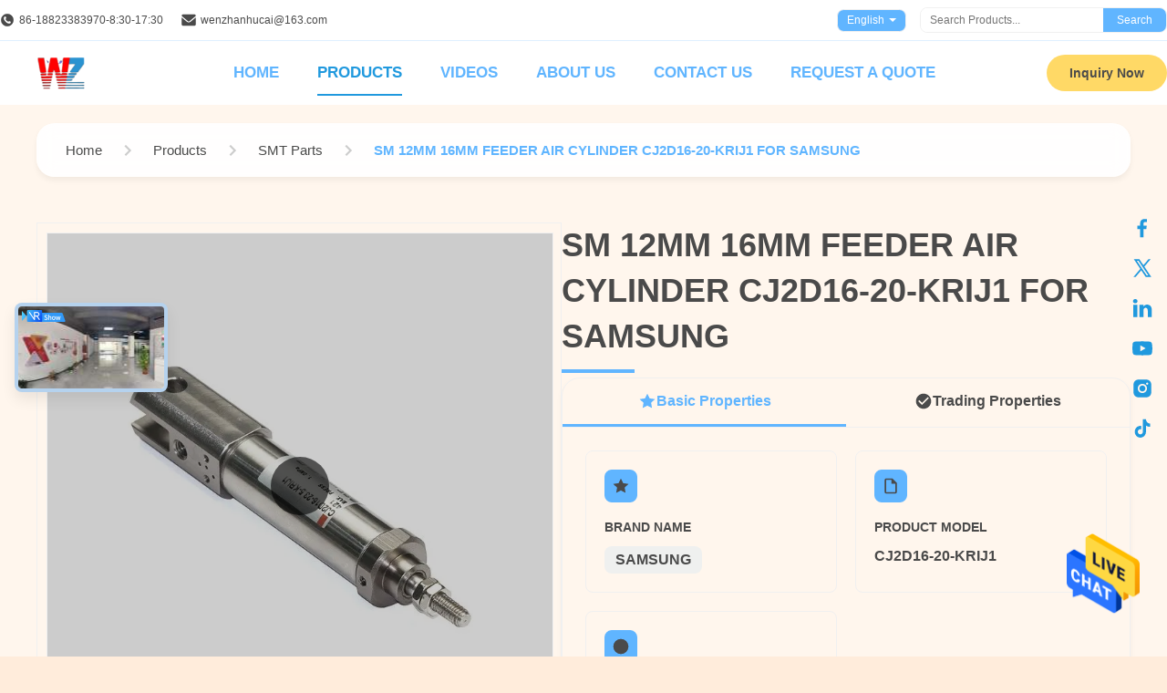

--- FILE ---
content_type: text/html
request_url: https://www.smtwenzhan.com/sale-13392242-sm-12mm-16mm-feeder-air-cylinder-cj2d16-20-krij1-for-samsung.html
body_size: 41093
content:

<!DOCTYPE html>
<html lang="en">
<head>
	<meta charset="utf-8">
	<meta http-equiv="X-UA-Compatible" content="IE=edge">
	<meta name="viewport" content="width=device-width, initial-scale=1.0">
    <title>SM 12MM 16MM FEEDER AIR CYLINDER CJ2D16-20-KRIJ1 FOR SAMSUNG</title>
            <meta name="description" content="Quality SMT Parts from factory, SM 12MM 16MM FEEDER AIR CYLINDER CJ2D16-20-KRIJ1 FOR SAMSUNG, Negotiable,1pcs MOQ,Japan" />
    <style>img[src$="load_icon.gif"]{object-fit:scale-down !important}.leave-message-dialog ul,.leave-message-dialog li{list-style:none}.leave-message-dialog{background-color:rgba(0,0,0,0.5);position:fixed;top:0;right:0;bottom:0;left:0;z-index:11000;font-family:Roboto !important}.leave-message-dialog input{font-family:Roboto !important}.leave-message-dialog .dialog-content-pql{min-width:600px;box-sizing:border-box;position:absolute;left:50%;top:50%;-webkit-transform:translate(-50%,-50%);-moz-transform:translate(-50%,-50%);-o-transform:translate(-50%,-50%);-ms-transform:translate(-50%,-50%);transform:translate(-50%,-50%);background-color:#fff;border-radius:4px;padding:41px 47px 34px}.leave-message-dialog .dialog-content-pql-id{min-width:716px}.leave-message-dialog .close{position:absolute;width:15px;height:15px;top:22px;right:27px;cursor:pointer}.leave-message-dialog .close:before,.leave-message-dialog .close:after{position:absolute;content:"";background-color:#707070;width:15px;height:2px;top:50%;left:0}.leave-message-dialog .close:before{transform:rotate(45deg)}.leave-message-dialog .close:after{transform:rotate(-45deg)}.leave-message-dialog .title{font-size:24px;color:#333;text-align:center;line-height:1.5;font-weight:bold}.leave-message-dialog p{margin:0}.leave-message-dialog .form{width:100%;margin-top:22px}.leave-message-dialog .form input,.leave-message-dialog .form .textarea{background-color:#f5f5f5;font-family:robot !important}.leave-message-dialog .form input,.leave-message-dialog .form textarea{display:block;width:100%;font-size:16px;border-radius:4px;border:0;outline:0;box-sizing:border-box;padding:12px 19px;line-height:20px;margin-bottom:15px;text-indent:0}.leave-message-dialog .form input{height:44px}.leave-message-dialog .form .textarea{position:relative}.leave-message-dialog .form textarea{font-size:14px;height:180px;background-color:transparent;position:relative;z-index:1}textarea::-webkit-input-placeholder{font-family:robot !important}.leave-message-dialog .form::-webkit-input-placeholder{font-size:16px;color:#999}.leave-message-dialog .form:-moz-placeholder{font-size:16px;color:#999}.leave-message-dialog .form::-moz-placeholder{font-size:16px;color:#999}.leave-message-dialog .form:-ms-input-placeholder{font-size:16px;color:#999}.leave-message-dialog .form #submitStart{margin:0 auto}.leave-message-dialog .form #submitStart:hover{filter:brightness(110%)}.dialog-content-pql-id .img{width:100%;height:200px;border-radius:2px;display:inline-block;position:relative}.dialog-content-pql-id .img img{max-width:100%;max-height:100%;position:absolute;left:50%;top:50%;transform:translate(-50%,-50%)}.dialog-content-pql-id .left{width:200px;float:left}.dialog-content-pql-id .titlep{word-wrap:break-word;display:-webkit-box;-webkit-box-orient:vertical;-webkit-line-clamp:2;overflow:hidden;line-height:20px;margin-top:10px}.dialog-content-pql-id .left ul{list-style:none;margin-top:20px}.dialog-content-pql-id .left ul li{list-style:none;margin-top:6px}.dialog-content-pql-id .left ul li span:first-child{overflow:hidden;text-overflow:ellipsis;white-space:nowrap;display:inline-block;width:100%;line-height:22px}.dialog-content-pql-id .left ul li span:last-child{overflow:hidden;text-overflow:ellipsis;white-space:nowrap;display:inline-block;width:100%;line-height:22px}.dialog-content-pql-id .right{width:400px;float:right;margin-left:20px}.dialog-content-pql-id .title{text-align:left;word-wrap:break-word;display:-webkit-box;-webkit-box-orient:vertical;-webkit-line-clamp:2;overflow:hidden}.dialog-content-pql-id input{width:100%;height:40px;margin-top:20px;border:0;outline:0;background:#f5f5f5;text-indent:16px;font-size:16px}.dialog-content-pql .btn{background:#0f75bd;width:200px;height:40px !important;border-radius:4px !important;text-align:center;line-height:40px;font-size:18px;color:#fff;margin-top:30px;cursor:pointer}.dialog-content-pql .btn:hover{filter:brightness(110%)}.dialog-content-pql-id .mr{position:absolute;width:70px;height:40px;bottom:0;left:0;line-height:40px;text-align:center;color:#757575}.dialog-content-pql-id .mr::before{position:absolute;content:"";display:block;border:5px solid #000;border-color:#000 transparent transparent transparent;top:50%;transform:translateY(-50%);right:5px;margin-top:3px}.dialog-content-pql-id .mr ul{position:absolute;width:100%;cursor:pointer;top:34px;background:#f5f5f5;box-shadow:0 3px 5px 0 rgba(0,0,0,.1);border:1px solid #ededed;display:none}.dialog-content-pql-id .mr:hover ul{display:block}.dialog-content-pql-ok .duihaook{width:80px;height:80px;margin:0 auto;margin-top:20px;margin-bottom:20px;position:relative}.dialog-content-pql-ok .duihaook::after{content:"";display:inline-block;background:#34da00;width:35px;height:12px;transform:rotate(45deg);position:absolute;left:16px;top:35px;border-radius:2px}.dialog-content-pql-ok .duihaook::before{content:"";display:inline-block;background:#a4ff94;width:50px;height:15px;transform:rotate(-45deg);position:absolute;left:32px;border-radius:2px;top:26px}.dialog-content-pql .error-pql{margin-top:-12px;margin-bottom:10px;color:red;display:none}.dialog-content-pql .icon-pql{width:20px;height:20px;display:inline-block;vertical-align:middle;background:red;border-radius:50%}.dialog-content-pql .icon-pql img{width:100%;height:100%}.dialog-content-pql-id .mr #Mr{font-size:14px}.leave-message-dialog .dialog-content-pql-id-hand .form textarea{height:190px}#dialog-content-pql-ok{min-width:460px}.dialog-content-pql-id .titlep,.dialog-content-pql-id .left ul li{font-size:16px}:root{--color-primary:#60b5ff;--color-secondary:#ffecdb;--color-accent:#ffd966;--color-text:#4a4a4a;--color-text-light:#fff;--color-neutral-light:#f0f0f0;--color-surface:#fff;--color-background:#ffecdb;--font-family-heading:Verdana,sans-serif;--font-family-subheading:Helvetica,sans-serif;--font-family-special:'Times New Roman',serif;--font-family-body:Arial,sans-serif;--border-radius-pill:50px;--border-radius-card:20px;--border-radius-input:8px;--shadow-card:0 8px 24px rgba(96,181,255,0.15);--transition-fast:all .3s ease}body{font-family:var(--font-family-body);color:var(--color-text);background-color:var(--color-background);font-size:16px;line-height:1.8;margin:0;padding:0}h1,h2,h5,h6{margin:0;padding:0;font-size:inherit;font-weight:inherit}ul,li{list-style:none;margin:0;padding:0}a{text-decoration:none;color:inherit}a:hover{text-decoration:none}.b2b-header-component{position:relative;z-index:1001;width:100%;background-color:var(--color-surface);border-bottom:0;font-family:var(--font-family-body);color:var(--color-text)}#page_header.is-sticky{position:fixed;top:0;left:0;width:100%;box-shadow:0 2px 10px rgba(0,0,0,0.1)}#page_header.is-sticky #header_top{display:none}.b2b-header-container{max-width:1400px;margin:0 auto}.b2b-header-top{display:flex;justify-content:space-between;align-items:center;padding:8px 0;font-size:12px;color:var(--color-text);background-color:var(--color-surface);border-bottom:1px solid rgba(96,181,255,0.2)}.b2b-header-top-left{display:flex;align-items:center}.b2b-header-top-left .contact-item{margin-right:20px;display:flex;align-items:center}.b2b-header-top-left .contact-item a{color:var(--color-text);transition:var(--transition-fast)}.b2b-header-top-left .contact-item a:hover{color:var(--color-primary)}.b2b-header-top-left .contact-icon{margin-right:5px;width:16px;height:16px}.b2b-header-top-right{display:flex;align-items:center}.b2b-header-lang-switcher{position:relative;margin-right:15px;cursor:pointer}.b2b-header-lang-switcher .lang-current{padding:5px 10px;border:1px solid var(--color-neutral-light);display:flex;align-items:center;height:25px;border-radius:7.5px;box-sizing:border-box;background-color:#60b5ff;color:var(--color-text-light);transition:var(--transition-fast)}.b2b-header-lang-switcher:hover .lang-current{background-color:#2099de}.b2b-header-lang-switcher .lang-current:after{content:'';display:inline-block;width:0;height:0;border-left:4px solid transparent;border-right:4px solid transparent;border-top:4px solid var(--color-text-light);margin-left:5px}.b2b-header-lang-switcher .lang-dropdown{display:none;position:absolute;top:100%;right:0;background-color:var(--color-surface);border:1px solid var(--color-neutral-light);box-shadow:var(--shadow-card);list-style:none;padding:5px 0;margin:0;z-index:1000;min-width:100px;max-height:300px;overflow-y:auto}.b2b-header-lang-switcher:hover .lang-dropdown{display:block}.b2b-header-lang-switcher .lang-dropdown li a{display:block;padding:8px 15px;color:var(--color-text);white-space:nowrap}.b2b-header-lang-switcher .lang-dropdown li a:hover{background-color:var(--color-neutral-light)}.b2b-header-search-form{display:flex;border:1px solid var(--color-neutral-light);border-radius:var(--border-radius-input);overflow:hidden}.b2b-header-search-form input[type="text"]{border:0;padding:6px 10px;outline:0;font-size:12px;width:180px;font-family:var(--font-family-body)}.b2b-header-search-form button{border:0;background-color:var(--color-primary);color:var(--color-text-light);padding:0 15px;cursor:pointer;font-size:12px;transition:var(--transition-fast)}.b2b-header-search-form button:hover{background-color:#2099de}.b2b-header-main{display:flex;align-items:center;padding:5px 0;background-color:var(--color-surface)}.b2b-header-logo a{display:block}.b2b-header-logo img{max-height:36px;max-width:150px;display:block}.b2b-header-nav{display:flex;align-items:center;flex:1}.b2b-header-nav-list{list-style:none;margin:0 auto;padding:0;display:flex}.b2b-header-nav-item{position:relative;margin-left:42px}.b2b-header-nav-item>a{display:block;padding:15px 0;color:var(--color-primary);font-size:17px;font-weight:bold;text-transform:uppercase;position:relative;transition:color .3s;white-space:nowrap}.b2b-header-nav-item>a:hover,.b2b-header-nav-item.active>a{color:#2099de}.b2b-header-nav-item>a:after{content:'';position:absolute;bottom:5px;left:0;width:0;height:2px;background-color:#2099de;transition:width .3s}.b2b-header-nav-item:hover>a:after,.b2b-header-nav-item.active>a:after{width:100%}.b2b-header-dropdown-menu{display:none;position:absolute;top:100%;left:-20px;background-color:var(--color-surface);border:1px solid var(--color-neutral-light);box-shadow:var(--shadow-card);list-style:none;padding:10px 0;margin:0;z-index:1000;min-width:220px}.b2b-header-nav-item.has-dropdown:hover .b2b-header-dropdown-menu{display:block}.b2b-header-dropdown-menu>li{position:relative}.b2b-header-dropdown-menu>li>a{display:block;padding:10px 20px;color:var(--color-text);font-size:14px;white-space:nowrap}.b2b-header-dropdown-menu>li>a:hover{background-color:var(--color-neutral-light);color:var(--color-primary)}.b2b-header-submenu{display:none;position:absolute;top:0;left:100%;background-color:var(--color-surface);border:1px solid var(--color-neutral-light);box-shadow:var(--shadow-card);list-style:none;padding:10px 0;margin:0;min-width:200px}.b2b-header-dropdown-menu li:hover>.b2b-header-submenu{display:block}.b2b-header-submenu li a{display:block;padding:10px 20px;color:var(--color-text);font-size:14px;white-space:nowrap}.b2b-header-submenu li a:hover{background-color:var(--color-neutral-light);color:var(--color-primary)}.b2b-header-inquiry-btn{margin-left:40px;padding:12px 25px;background-color:var(--color-accent);color:var(--color-text);font-size:14px;font-weight:bold;border-radius:var(--border-radius-pill);transition:var(--transition-fast);border:0;cursor:pointer}.b2b-header-inquiry-btn:hover{background-color:#2099de;color:var(--color-text-light);transform:scale(1.05)}.floating-social-bar-container{position:fixed;top:50%;right:0;transform:translateY(-50%);z-index:1000}.floating-social-bar-list{list-style:none;margin:0;padding:5px}.floating-social-bar-list li{margin:0;padding:0}.floating-social-bar-item a{display:flex;align-items:center;justify-content:flex-end;width:44px;height:44px;transition:background-color .3s ease;overflow:visible;padding-right:10px;box-sizing:border-box;border-radius:5px 0 0 5px;position:relative}.floating-social-bar-item a:hover{background-color:var(--color-neutral-light)}.floating-social-bar-label{position:absolute;right:100%;top:0;height:100%;display:flex;align-items:center;padding:0 10px;background-color:var(--color-neutral-light);border-radius:5px 0 0 5px;font-size:14px;white-space:nowrap;font-weight:bold;opacity:0;visibility:hidden;transition:opacity .3s ease,visibility .3s ease;pointer-events:none;color:var(--color-primary)}.floating-social-bar-item a:hover .floating-social-bar-label{opacity:1;visibility:visible}:root{--font-family-heading:'Verdana',sans-serif;--font-family-subheading:'Helvetica',sans-serif;--font-family-special:'Times New Roman',serif;--font-family-body:'Arial',sans-serif;--border-radius-pill:50px;--border-radius-lg:20px;--border-radius-sm:8px;--shadow-lg:0 8px 24px rgba(96,181,255,0.15);--shadow-sm:0 4px 6px rgba(0,0,0,0.05);--transition-fast:all .3s ease}#main-content{background-color:#fff6ed}#main-content .page-container{max-width:1200px;margin:0 auto;padding:60px 20px}#main-content .section-title{font-family:var(--font-family-heading);font-weight:bold;font-size:36px;color:var(--color-text);text-align:center;margin-bottom:30px}#main-content .section-subtitle{font-family:var(--font-family-body);font-size:16px;color:var(--color-text);text-align:center;max-width:800px;margin:0 auto 40px auto;line-height:1.7}#main-content .product-hero-section{display:flex;gap:40px;align-items:flex-start}#main-content .product-hero-left{flex:0 0 48%;max-width:48%}#main-content .product-hero-right{flex:1;display:flex;flex-direction:column;gap:25px}#main-content .related-products-grid{display:flex;gap:30px;transition:transform .5s ease-in-out}.related-products-grid .prod-card-item{flex:0 0 calc(25% - 22.5px);width:calc(25% - 22.5px)}.related-products-slider-container{position:relative;overflow:hidden}.related-products-slider-arrow{position:absolute;top:40%;transform:translateY(-50%);width:40px;height:40px;background-color:rgba(0,0,0,0.5);color:white;border-radius:50%;display:flex;align-items:center;justify-content:center;cursor:pointer;z-index:10;border:0;font-size:20px;transition:var(--transition-fast)}.related-products-slider-arrow:hover{background-color:var(--color-primary)}.related-products-slider-arrow.disabled{opacity:.3;cursor:not-allowed}.related-products-slider-prev{left:15px}.related-products-slider-next{right:15px}.breadcrumb-gradient-container{font-family:var(--font-family-body);padding:20px 0}.breadcrumb-gradient-wrapper{display:flex;align-items:center;background:rgba(255,255,255,0.9);backdrop-filter:blur(10px);border-radius:var(--border-radius-lg);padding:8px 20px;box-shadow:var(--shadow-sm);overflow-x:auto;-webkit-overflow-scrolling:touch;scrollbar-width:none;max-width:1200px;margin:0 auto;box-sizing:border-box}.breadcrumb-gradient-wrapper::-webkit-scrollbar{display:none}.breadcrumb-gradient-crumb{display:flex;align-items:center;text-decoration:none;color:var(--color-text);font-size:15px;font-weight:500;transition:var(--transition-fast);white-space:nowrap;position:relative;padding:8px 12px;border-radius:var(--border-radius-sm)}a.breadcrumb-gradient-crumb:hover{background:var(--color-background-alt);transform:translateY(-2px);color:var(--color-primary)}a.breadcrumb-gradient-crumb:active{transform:translateY(0)}.breadcrumb-gradient-separator{display:flex;margin:0 4px;color:#ccc}.breadcrumb-gradient-separator svg{width:24px;height:24px;fill:currentColor}.breadcrumb-gradient-current{display:flex;align-items:center;color:var(--color-primary);font-weight:600;padding:8px 12px;border-radius:var(--border-radius-sm)}a.breadcrumb-gradient-crumb::after{content:'';position:absolute;bottom:4px;left:50%;width:0;height:2px;background:var(--color-primary);transition:width .3s ease,left .3s ease;border-radius:2px}a.breadcrumb-gradient-crumb:hover::after{width:80%;left:10%}.product-image-switcher-container{width:100%;margin:0 auto;font-family:var(--font-family-body);border:1px solid var(--color-neutral-light);padding:10px;box-sizing:border-box;position:relative}.product-image-switcher-main-view{position:relative;width:100%;padding-top:100%;border:1px solid var(--color-neutral-light);margin-bottom:10px;background-color:var(--color-white);cursor:crosshair}.product-image-switcher-main-image{position:absolute;top:0;left:0;width:100%;height:100%;object-fit:contain}.product-image-switcher-video-link{position:absolute;top:0;left:0;width:100%;height:100%;display:flex;justify-content:center;align-items:center;background-color:rgba(0,0,0,0.2);cursor:pointer;text-decoration:none}.product-image-switcher-play-icon-large{width:64px;height:64px;background-color:rgba(0,0,0,0.6);border-radius:50%;position:relative;transition:var(--transition-fast)}.product-image-switcher-video-link:hover .product-image-switcher-play-icon-large{background-color:var(--color-primary)}.product-image-switcher-play-icon-large::after{content:'';position:absolute;top:50%;left:55%;transform:translate(-50%,-50%);width:0;height:0;border-top:12px solid transparent;border-bottom:12px solid transparent;border-left:20px solid var(--color-white)}.product-image-switcher-nav{display:flex;align-items:center;justify-content:space-between;user-select:none}.product-image-switcher-arrow{flex-shrink:0;width:25px;height:80px;background-color:#fff;cursor:pointer;transition:var(--transition-fast);position:relative}.product-image-switcher-arrow::before{content:'';position:absolute;top:50%;left:50%;width:10px;height:10px;border-top:2px solid var(--color-text);border-right:2px solid var(--color-text);transform:translate(-50%,-50%) rotate(45deg);transition:var(--transition-fast)}.product-image-switcher-prev::before{transform:translate(-50%,-50%) rotate(-135deg)}.product-image-switcher-arrow:hover{background-color:var(--color-neutral-light)}.product-image-switcher-arrow:hover::before{border-color:var(--color-primary)}.product-image-switcher-arrow.disabled{cursor:not-allowed;opacity:.5}.product-image-switcher-thumbs-viewport{flex-grow:1;overflow:hidden;margin:0 10px}.product-image-switcher-thumbs-list{display:flex;transition:transform .4s ease-in-out}.product-image-switcher-thumb-item{flex-shrink:0;width:80px;height:80px;margin:0 5px;border:2px solid transparent;cursor:pointer;position:relative;box-sizing:border-box}.product-image-switcher-thumb-item.active{border-color:var(--color-primary)}.product-image-switcher-thumb-img{width:100%;height:100%;object-fit:cover}.product-image-switcher-play-icon-small{position:absolute;top:50%;left:50%;transform:translate(-50%,-50%);width:24px;height:24px;background-color:rgba(0,0,0,0.5);border-radius:50%;pointer-events:none}.product-image-switcher-play-icon-small::after{content:'';position:absolute;top:50%;left:55%;transform:translate(-50%,-50%);width:0;height:0;border-top:5px solid transparent;border-bottom:5px solid transparent;border-left:8px solid var(--color-white)}.product-image-switcher-lens{position:absolute;border:1px solid var(--color-primary);width:100px;height:100px;background-color:rgba(255,255,255,0.4);z-index:10;display:none;pointer-events:none}.product-image-switcher-zoom-view{position:absolute;top:0;left:102%;width:100%;height:0;padding-top:100%;border:1px solid var(--color-neutral-light);z-index:100;display:none;background-repeat:no-repeat;background-color:var(--color-white)}.product-image-switcher-main-view .main-image-arrow{position:absolute;top:50%;transform:translateY(-50%);width:40px;height:40px;background-color:rgba(0,0,0,0.3);border-radius:50%;display:none;align-items:center;justify-content:center;cursor:pointer;z-index:5;transition:var(--transition-fast);user-select:none}.product-image-switcher-main-view .main-image-arrow::before{content:'';width:12px;height:12px;border-top:3px solid var(--color-white);border-right:3px solid var(--color-white)}.product-image-switcher-main-view .main-image-prev-arrow::before{transform:translateX(2px) rotate(-135deg)}.product-image-switcher-main-view .main-image-next-arrow::before{transform:translateX(-2px) rotate(45deg)}.product-image-switcher-main-view:hover .main-image-arrow{display:flex}.product-image-switcher-main-view .main-image-arrow:hover{background-color:rgba(0,0,0,0.6)}.product-image-switcher-main-view .main-image-arrow.disabled{display:none}.product-image-switcher-main-view .main-image-prev-arrow{left:10px}.product-image-switcher-main-view .main-image-next-arrow{right:10px}.product-image-switcher-main-image.shrinking{transform-origin:0 100%;animation:product-image-switcher-shrink .6s ease-in-out forwards}@keyframes product-image-switcher-shrink{to{transform:scale(0);opacity:0}}.product-title-component{position:relative;padding-bottom:20px;overflow:hidden}.product-title-component .product-title-heading{font-family:var(--font-family-heading);font-size:36px;font-weight:700;color:var(--color-text);margin:0;line-height:1.4;opacity:0;transform:translateX(-50px);transition:opacity .8s ease-out,transform .8s ease-out}.product-title-component.is-visible .product-title-heading{opacity:1;transform:translateX(0)}.product-title-component .product-title-background{position:absolute;top:10px;left:0;width:100%;z-index:-1;font-family:var(--font-family-heading);font-size:36px;font-weight:700;color:var(--color-text);line-height:1.4;margin:0;opacity:0;transform:translateX(-50px);transition:opacity .8s ease-out,transform .8s ease-out}.product-title-component.is-visible .product-title-background{opacity:.05;transform:translateX(0)}.product-title-component .product-title-underline{position:absolute;bottom:5px;left:0;width:0;height:4px;background-color:var(--color-primary);transition:width 1s ease-in-out;transition-delay:.5s}.product-title-component.is-visible .product-title-underline{width:80px}.product-standard-attribute-container *{margin:0;padding:0;box-sizing:border-box}.product-standard-attribute-container{font-family:var(--font-family-body);color:var(--color-text)}.product-standard-attribute-panel{background:var(--color-white);border-radius:var(--border-radius-lg);overflow:hidden;box-shadow:var(--shadow-sm);border:1px solid var(--color-neutral-light)}.product-standard-attribute-panel-header{display:none}.product-standard-attribute-tab-container{background:var(--color-background-alt);border-bottom:1px solid var(--color-neutral-light)}.product-standard-attribute-tab-nav{display:flex;max-width:100%;overflow-x:auto;scrollbar-width:none;-ms-overflow-style:none}.product-standard-attribute-tab-nav::-webkit-scrollbar{display:none}.product-standard-attribute-tab-button{flex:1;min-width:150px;padding:15px 20px;background:transparent;border:0;font-size:16px;font-weight:600;color:var(--color-text);cursor:pointer;transition:var(--transition-fast);position:relative;border-bottom:3px solid transparent}.product-standard-attribute-tab-button span{position:relative;z-index:1;display:flex;align-items:center;justify-content:center;gap:8px}.product-standard-attribute-tab-button:hover{color:var(--color-primary)}.product-standard-attribute-tab-button.product-standard-attribute-active{color:var(--color-primary);border-bottom-color:var(--color-primary);background:var(--color-white)}.product-standard-attribute-tab-content{padding:25px}.product-standard-attribute-tab-pane{display:none;animation:product-standard-attribute-fadeIn .5s ease-in-out}.product-standard-attribute-tab-pane.product-standard-attribute-active{display:block}@keyframes product-standard-attribute-fadeIn{from{opacity:0;transform:translateY(10px)}to{opacity:1;transform:translateY(0)}}.product-standard-attribute-attributes-grid{display:grid;grid-template-columns:repeat(auto-fit,minmax(200px,1fr));gap:20px}.product-standard-attribute-attribute-card{background:var(--color-white);padding:20px;border-radius:var(--border-radius-sm);border:1px solid var(--color-neutral-light);transition:var(--transition-fast);position:relative;overflow:hidden}.product-standard-attribute-attribute-card:hover{transform:translateY(-5px);box-shadow:var(--shadow-sm);border-color:var(--color-primary)}.product-standard-attribute-attr-icon{width:36px;height:36px;background:var(--color-primary);border-radius:var(--border-radius-sm);display:flex;align-items:center;justify-content:center;margin-bottom:15px;color:var(--color-white)}.product-standard-attribute-attr-title{font-size:14px;color:var(--color-text);margin-bottom:8px;font-weight:600;text-transform:uppercase}.product-standard-attribute-attr-content{font-size:16px;color:var(--color-text);font-weight:700;line-height:1.4}.product-standard-attribute-price-highlight,.product-standard-attribute-quantity-highlight,.product-standard-attribute-brand-highlight{padding:4px 12px;border-radius:var(--border-radius-sm);display:inline-block}.product-standard-attribute-price-highlight{color:var(--color-primary-dark);background:rgba(96,181,255,0.1)}.product-standard-attribute-quantity-highlight{color:var(--color-primary-dark);background:rgba(96,181,255,0.1)}.product-standard-attribute-brand-highlight{color:var(--color-primary-dark);background:rgba(96,181,255,0.1)}.product-standard-attribute-icon{width:20px;height:20px;fill:currentColor}.inquiry-button-btn{outline:0;display:inline-flex;align-items:center;justify-content:space-between;background:var(--color-primary);min-width:200px;border:0;border-radius:var(--border-radius-pill);box-shadow:var(--shadow-sm);box-sizing:border-box;padding:16px 20px;color:var(--color-white);font-size:14px;font-weight:600;letter-spacing:1.2px;text-transform:uppercase;overflow:hidden;cursor:pointer;transition:var(--transition-fast)}.inquiry-button-btn:hover{background:var(--color-primary-dark);transform:scale(1.05)}.inquiry-button-btn .inquiry-button-animation{border-radius:100%;animation:inquiry-button-ripple .8s linear infinite}@keyframes inquiry-button-ripple{0%{box-shadow:0 0 0 0 rgba(255,255,255,0.1),0 0 0 10px rgba(255,255,255,0.1),0 0 0 20px rgba(255,255,255,0.1),0 0 0 30px rgba(255,255,255,0.1)}100%{box-shadow:0 0 0 10px rgba(255,255,255,0.1),0 0 0 20px rgba(255,255,255,0.1),0 0 0 30px rgba(255,255,255,0.1),0 0 0 40px rgba(255,255,255,0)}}.product-tag-cloud-container{width:100%;position:relative;box-sizing:border-box;display:flex;align-items:center;background:var(--color-white);padding:10px;border-radius:var(--border-radius-sm);margin-top:20px;box-shadow:var(--shadow-sm)}.product-tag-cloud-title{padding:5px 15px 5px 10px;font-size:16px;font-weight:bold;color:var(--color-text);flex-shrink:0;position:relative;z-index:1}.product-tag-cloud-wrapper{display:flex;animation-name:product-tag-cloud-scroll;animation-timing-function:linear;animation-iteration-count:infinite}.product-tag-cloud-container:hover .product-tag-cloud-wrapper{animation-play-state:paused}.product-tag-cloud-tag{display:block;flex-shrink:0;padding:8px 15px;margin:5px 10px;border-radius:var(--border-radius-pill);color:var(--color-text);background-color:var(--color-background-alt);font-size:14px;text-decoration:none;transition:var(--transition-fast);text-align:center;overflow:hidden;text-overflow:ellipsis;white-space:nowrap}.product-tag-cloud-tag:hover{color:var(--color-white);background-color:var(--color-primary);transform:translateY(-2px)}.product-tag-cloud-tag h2{font-size:14px;font-weight:normal}@keyframes product-tag-cloud-scroll{0%{transform:translateX(0)}100%{transform:translateX(-50%)}}.product-description-container{max-width:1200px;margin:40px auto;padding:40px;background-color:var(--color-white);font-family:var(--font-family-body);box-shadow:var(--shadow-sm);border-radius:var(--border-radius-lg);box-sizing:border-box;opacity:0;transform:translateY(30px);transition:opacity 1s ease-out,transform 1s ease-out}.product-description-container.is-visible{opacity:1;transform:translateY(0)}.product-description-title-wrapper{text-align:center;margin-bottom:40px;padding-bottom:20px;position:relative}.product-description-title-wrapper::after{content:'';position:absolute;bottom:0;left:50%;transform:translateX(-50%);width:100px;height:3px;background:var(--color-primary);border-radius:2px}.product-description-title{font-size:32px;font-weight:700;color:var(--color-text);margin:0 0 10px 0;line-height:1.2}.product-description-subtitle{font-size:18px;font-weight:400;color:var(--color-text);margin:0;text-transform:uppercase;letter-spacing:1px}.product-description-content .remark{color:var(--color-text);line-height:1.8;font-size:16px;overflow-wrap:break-word}@keyframes fadeInUp{from{opacity:0;transform:translateY(15px)}to{opacity:1;transform:translateY(0)}}.product-custom-attributes-container{font-family:var(--font-family-body);border-radius:var(--border-radius-lg);padding:24px;margin:40px auto;max-width:1200px;color:var(--color-text);background-color:var(--color-white);box-shadow:var(--shadow-sm)}.product-custom-attributes-title{font-size:32px;font-weight:600;margin:0 0 16px 0;padding-bottom:16px;text-align:center;opacity:0;animation:fadeInUp .6s ease-out .2s forwards;border-bottom:1px solid var(--color-neutral-light)}.product-custom-attributes-highlight{background-color:var(--color-background-alt);padding:16px;margin-bottom:20px;font-size:14px;line-height:1.6;border-radius:var(--border-radius-sm);text-align:center;opacity:0;animation:fadeInUp .6s ease-out .4s forwards}.product-custom-attributes-highlight-label{font-weight:600;color:var(--color-text)}.product-custom-attributes-highlight-value{color:var(--color-text)}.product-custom-attributes-list{display:flex;flex-wrap:wrap;margin:0 -12px;opacity:0;animation:fadeInUp .6s ease-out .6s forwards}.product-custom-attributes-item{box-sizing:border-box;width:50%;padding:10px 12px;font-size:14px;line-height:1.5;display:flex}.product-custom-attributes-label{color:var(--color-text);width:160px;flex-shrink:0;padding-right:10px}.product-custom-attributes-value{font-weight:600;color:var(--color-text);word-break:break-word}.prod-card-item{display:flex;flex-direction:column;justify-content:space-between;background:var(--color-white);box-shadow:var(--shadow-sm);position:relative;padding-bottom:60px;box-sizing:border-box;border-radius:var(--border-radius-sm);transition:var(--transition-fast)}.prod-card-item:hover{transform:translateY(-5px);box-shadow:var(--shadow-lg)}.prod-card-item *,.prod-card-item *:before,.prod-card-item *:after{box-sizing:border-box}.prod-card-image-wrapper{height:250px;flex-shrink:0;margin:12px;position:relative;overflow:hidden;text-align:center;border-radius:var(--border-radius-sm)}.prod-card-image-wrapper a{position:relative;width:100%;height:100%;display:inline-block}.prod-card-img{width:100%;height:100%;object-fit:contain;vertical-align:middle;transition:transform .3s ease-in-out}.prod-card-item:hover .prod-card-img{transform:scale(1.1)}.prod-card-video-tag{position:absolute;right:10px;bottom:10px;padding:3px 9px;color:var(--color-white);font-size:12px;font-weight:400;background:rgba(0,0,0,0.5);z-index:3;border-radius:var(--border-radius-pill)}.prod-card-title{font-size:16px;font-weight:400;margin:0;padding:0}.prod-card-title a{color:var(--color-text);line-height:24px;display:-webkit-box;overflow:hidden;-webkit-box-orient:vertical;-webkit-line-clamp:2;text-align:center;margin:0 12px}.prod-card-title a:hover{color:var(--color-primary)}.prod-card-button{width:calc(100% - 76px);height:40px;display:flex;justify-content:center;align-items:center;color:var(--color-white);border-radius:var(--border-radius-pill);background:var(--color-primary);position:absolute;left:38px;bottom:10px;cursor:pointer;text-transform:capitalize;font-size:16px;transition:var(--transition-fast);border:0}.prod-card-button:hover{background:var(--color-primary-dark)}.inquiry-form-container{background:var(--color-background-alt);padding:70px 0;font-family:var(--font-family-body)}.inquiry-form-container .inquiry-form-middle{max-width:1200px;margin:0 auto;border-radius:var(--border-radius-lg);padding:44px 100px 50px;background:var(--color-white);box-shadow:var(--shadow-sm)}.inquiry-form-container .inquiry-form-middle .inquiry-form-title{font-family:var(--font-family-heading);font-size:36px;font-weight:700;line-height:48px;text-align:center;margin-bottom:8px;color:var(--color-text)}.inquiry-form-container .inquiry-form-middle .inquiry-form-desc{color:var(--color-text);font-family:var(--font-family-body);font-size:16px;font-weight:400;line-height:24px;text-align:center;margin-bottom:36px}.inquiry-form-container .inquiry-form-middle .inquiry-form-body{text-align:center}.inquiry-form-container .inquiry-form-middle .inquiry-form-item{display:flex;justify-content:space-between;gap:20px}.inquiry-form-container .inquiry-form-middle input,.inquiry-form-container .inquiry-form-middle textarea{background:var(--color-white);color:var(--color-text);font-family:var(--font-family-body);font-size:16px;font-weight:400;line-height:24px;text-align:left;outline:0;border:1px solid var(--color-neutral-light);padding:12px;border-radius:var(--border-radius-sm);transition:var(--transition-fast);box-sizing:border-box}.inquiry-form-container .inquiry-form-middle input:focus,.inquiry-form-container .inquiry-form-middle textarea:focus{border-color:var(--color-primary);box-shadow:0 0 0 3px rgba(96,181,255,0.2)}.inquiry-form-container .inquiry-form-middle input{width:100%;height:48px}.inquiry-form-container .inquiry-form-middle textarea{width:100%;height:120px;resize:none;margin-top:16px}.inquiry-form-container .inquiry-form-middle .inquiry-form-button{margin:60px 0 0;border-radius:var(--border-radius-pill);width:280px;height:56px;background:var(--color-primary);color:var(--color-white);font-family:var(--font-family-body);font-size:20px;font-weight:400;line-height:56px;text-align:center;cursor:pointer;border:0;transition:var(--transition-fast)}.inquiry-form-container .inquiry-form-middle .inquiry-form-button:hover{background:var(--color-primary-dark);transform:scale(1.05)}#main-content .section-body{line-height:1.7;color:var(--color-text);overflow-wrap:break-word;word-wrap:break-word;display:flow-root}#main-content .section-body img{max-width:100% !important;height:auto !important}#main-content .section-body table{max-width:100%;overflow-x:auto;border-collapse:collapse;border-spacing:0}#main-content .section-body table th,#main-content .section-body table td{padding:8px 12px;border:1px solid var(--color-neutral-light)}#main-content .section-body p{margin-bottom:1em !important}.product-reviews-container{font-family:-apple-system,BlinkMacSystemFont,'Segoe UI',Roboto,'Helvetica Neue',Arial,'Noto Sans',sans-serif,'Apple Color Emoji','Segoe UI Emoji','Segoe UI Symbol','Noto Color Emoji';color:#333;background-color:#fff;padding:24px;border:1px solid #e0e0e0;border-radius:8px}.product-reviews-summary{display:flex;justify-content:space-between;align-items:flex-start;padding-bottom:24px;border-bottom:1px solid #f0f0f0}.product-reviews-summary-left{display:flex;align-items:flex-start;gap:30px}.product-reviews-average-rating{text-align:center;min-width:150px}.product-reviews-average-score{font-size:48px;font-weight:bold;color:#1a1a1a;line-height:1.2}.product-reviews-stars-display{display:inline-block;font-size:20px;position:relative;color:#ccc}.product-reviews-stars-display-inner{position:absolute;top:0;left:0;white-space:nowrap;overflow:hidden;color:#f5a623}.product-reviews-total-reviews{font-size:14px;color:#666;margin-top:8px}.product-reviews-distribution{flex-grow:1}.product-reviews-distribution-row{display:flex;align-items:center;margin-bottom:8px;font-size:14px}.product-reviews-distribution-label{color:#666;width:60px;flex-shrink:0}.product-reviews-progress-bar{width:200px;height:8px;background-color:#e0e0e0;border-radius:4px;overflow:hidden;margin:0 12px}.product-reviews-progress-bar-inner{height:100%;background-color:#f5a623;border-radius:4px}.product-reviews-distribution-percent{color:#666;width:40px;text-align:right}.product-reviews-summary-right{flex-shrink:0}.product-reviews-list-title{font-size:18px;font-weight:bold;color:#1a1a1a;margin-top:24px;margin-bottom:16px}.product-reviews-list{margin:0;padding:0;list-style:none}.product-reviews-item{padding:20px 0;border-bottom:1px solid #f0f0f0}.product-reviews-item:last-child{border-bottom:0}.product-reviews-item-header{display:flex;align-items:center;margin-bottom:12px}.product-reviews-avatar{width:40px;height:40px;border-radius:50%;background-color:var(--color-primary);color:#fff;display:flex;align-items:center;justify-content:center;font-size:18px;font-weight:bold;margin-right:12px;flex-shrink:0}.product-reviews-author-info{flex-grow:1;display:flex;align-items:baseline;gap:8px}.product-reviews-author-name{font-weight:bold;font-size:14px;color:#333}.product-reviews-author-meta{font-size:12px;color:#999}.product-reviews-author-meta span{margin-right:8px}.product-reviews-item-rating .product-reviews-stars-display{font-size:16px}.product-reviews-item-body{font-size:14px;line-height:1.6;color:#333}.product-reviews-item-content{margin-bottom:12px}.product-reviews-item-pics{display:flex;gap:8px;margin-bottom:12px}.product-reviews-item-pic{width:80px;height:80px;object-fit:cover;border:1px solid #eee;border-radius:4px;cursor:pointer}.product-reviews-item-footer{display:flex;align-items:center;font-size:12px;color:#666}.product-reviews-helpful-btn{display:flex;align-items:center;cursor:pointer;color:#666;background:0;border:1px solid #ccc;padding:4px 8px;border-radius:12px;margin-left:16px}.product-reviews-helpful-btn:hover{background-color:#f5f5f5;border-color:#999}.product-reviews-helpful-btn svg{width:14px;height:14px;margin-right:6px;fill:currentColor}.b2b-footer-wrapper{position:relative;background-color:#2099de;background-size:cover;background-position:center;color:var(--color-neutral-light);font-family:var(--font-family-body);font-size:18px;line-height:1.6}.b2b-footer-overlay{background-color:rgba(0,0,0,0.4);padding-top:50px}.b2b-footer-container{max-width:1400px;margin:0 auto;padding:0 20px;display:flex;justify-content:space-between;flex-wrap:wrap}.b2b-footer-column{width:23%;padding:0 15px;box-sizing:border-box;margin-bottom:30px}.b2b-footer-column .b2b-footer-title{font-family:var(--font-family-subheading);font-size:23px;color:var(--color-text-light);margin-top:0;margin-bottom:25px;padding-bottom:10px;border-bottom:1px solid #fff;font-weight:600}.b2b-footer-column p,.b2b-footer-column li{margin-bottom:12px}.b2b-footer-column a{color:var(--color-neutral-light);transition:color .3s ease}.b2b-footer-column a:hover{color:var(--color-accent)}.b2b-footer-logo-img{max-width:220px;height:auto;margin-bottom:15px}.b2b-footer-slogan{font-style:italic}.b2b-footer-social-links{margin-top:20px}.b2b-footer-social-links a{display:inline-block;margin-right:15px;font-size:21px}.b2b-footer-link-list,.b2b-footer-contact-list{list-style:none;padding:0;margin:0}.b2b-footer-contact-list strong{color:var(--color-text-light);margin-right:5px}.b2b-footer-inquiry-btn{display:inline-block;background-color:var(--color-accent);color:var(--color-text);padding:10px 25px;border-radius:var(--border-radius-pill);font-weight:bold;margin-top:15px;transition:var(--transition-fast);border:0;cursor:pointer}.b2b-footer-inquiry-btn:hover{background-color:#2099de;color:var(--color-text-light);transform:scale(1.05)}.b2b-footer-copyright-bar{text-align:center;padding:20px 0;margin-top:20px;border-top:1px solid #fff;font-size:17px;color:var(--color-neutral-light)}.b2b-footer-copyright-bar p{margin:0}.b2b-footer-copyright-bar a{color:var(--color-neutral-light)}.b2b-footer-copyright-bar a:hover{color:var(--color-text-light)}
</style>   
				

<meta property="og:title" content="SM 12MM 16MM FEEDER AIR CYLINDER CJ2D16-20-KRIJ1 FOR SAMSUNG" />
<meta property="og:description" content="Quality SMT Parts from factory, SM 12MM 16MM FEEDER AIR CYLINDER CJ2D16-20-KRIJ1 FOR SAMSUNG, Negotiable,1pcs MOQ,Japan" />
<meta property="og:type" content="product" />
<meta property="og:availability" content="instock" />
<meta property="og:site_name" content="Shenzhen Wenzhan Electronic Technology Co., Ltd." />
<meta property="og:url" content="https://www.smtwenzhan.com/sale-13392242-sm-12mm-16mm-feeder-air-cylinder-cj2d16-20-krij1-for-samsung.html" />
<meta property="og:image" content="https://www.smtwenzhan.com/photo/ps34992466-sm_12mm_16mm_feeder_air_cylinder_cj2d16_20_krij1_for_samsung.jpg" />
<link rel="canonical" href="https://www.smtwenzhan.com/sale-13392242-sm-12mm-16mm-feeder-air-cylinder-cj2d16-20-krij1-for-samsung.html" />
<link rel="alternate" href="https://m.smtwenzhan.com/sale-13392242-sm-12mm-16mm-feeder-air-cylinder-cj2d16-20-krij1-for-samsung.html" media="only screen and (max-width: 640px)" />
<style type="text/css">
/*<![CDATA[*/
img.skeleton{display:block;object-fit:cover;overflow:hidden;background:linear-gradient(135deg,transparent 0,transparent 30%,rgba(255,255,255,.9) 50%,transparent 70%,transparent 100%),linear-gradient(135deg,#d0d0d0 0,#e8e8e8 25%,#f5f5f5 50%,#e8e8e8 75%,#d0d0d0 100%);background-size:200% 100%,200% 100%;background-position:-200% 0,0 0;animation:skeleton-shimmer 2.5s infinite ease-in-out}@keyframes skeleton-shimmer{0%{background-position:-200% 0,0 0}50%{background-position:0 0,0 0}100%{background-position:200% 0,0 0}}img.loaded{background:none;animation:none;display: block;}
/*]]>*/
</style>
<script type="text/javascript">
/*<![CDATA[*/
window.isvideotpl = 2;window.detailurl = '';
var isShowGuide=0;showGuideColor=0;var company_type = 0;var webim_domain = '';
var colorUrl = '';
var aisearch = 0;
var selfUrl = '';
window.playerReportUrl='/vod/view_count/report';
var query_string = ["Products","Detail"];
var g_tp = '';
var customtplcolor = 20079;
window.predomainsub = "";
var newLazy = 1;
/*]]>*/
</script>
</head>
<body>
<img src="/logo.gif" style="display:none" alt="logo"/>
    <div id="floatAd" style="z-index: 110000;position:absolute;right:30px;bottom:60px;height:79px;display: block;">
                                <a href="/webim/webim_tab.html" rel="nofollow" data-uid="67907" onclick= 'setwebimCookie(67907,13392242,0);' target="_blank">
            <img style="width: 80px;cursor: pointer;" alt='Send Message' src="/images/floatimage_chat.gif"/>
        </a>
                                </div>
<a style="display: none!important;" title="Shenzhen Wenzhan Electronic Technology Co., Ltd." class="float-inquiry" href="/contactnow.html" onclick='setinquiryCookie("{\"showproduct\":1,\"pid\":\"13392242\",\"name\":\"SM 12MM 16MM FEEDER AIR CYLINDER CJ2D16-20-KRIJ1 FOR SAMSUNG\",\"source_url\":\"\\/sale-13392242-sm-12mm-16mm-feeder-air-cylinder-cj2d16-20-krij1-for-samsung.html\",\"picurl\":\"\\/photo\\/pd34992466-sm_12mm_16mm_feeder_air_cylinder_cj2d16_20_krij1_for_samsung.jpg\",\"propertyDetail\":[[\"Name\",\"SAMSUNG SM 12MM 16MM FEEDER AIR CYLINDER CJ2D16-20-KRIJ1\"],[\"Model\",\"SM 12MM 16MM FEEDER CJ2D16-20-KRIJ1\"],[\"part number\",\"CJ2D16-20-KRIJ1\"],[\"Quality\",\"100% Tested\"]],\"company_name\":null,\"picurl_c\":\"\\/photo\\/pc34992466-sm_12mm_16mm_feeder_air_cylinder_cj2d16_20_krij1_for_samsung.jpg\",\"price\":\"Negotiable\",\"username\":\"Wenzhan\",\"viewTime\":\"Last Login : 1 hours 38 minutes ago\",\"subject\":\"What is the CIF price on your SM 12MM 16MM FEEDER AIR CYLINDER CJ2D16-20-KRIJ1 FOR SAMSUNG\",\"countrycode\":\"\"}");'></a>
<style type="text/css">.vr-asidebox {position: fixed; bottom: 290px; left: 16px; width: 160px; height: 90px; background: #eee; overflow: hidden; border: 4px solid rgba(4, 120, 237, 0.24); box-shadow: 0px 8px 16px rgba(0, 0, 0, 0.08); border-radius: 8px; display: none; z-index: 1000; } .vr-small {position: fixed; bottom: 290px; left: 16px; width: 72px; height: 90px; background: url(/images/ctm_icon_vr.png) no-repeat center; background-size: 69.5px; overflow: hidden; display: none; cursor: pointer; z-index: 1000; display: block; text-decoration: none; } .vr-group {position: relative; } .vr-animate {width: 160px; height: 90px; background: #eee; position: relative; } .js-marquee {/*margin-right: 0!important;*/ } .vr-link {position: absolute; top: 0; left: 0; width: 100%; height: 100%; display: none; } .vr-mask {position: absolute; top: 0px; left: 0px; width: 100%; height: 100%; display: block; background: #000; opacity: 0.4; } .vr-jump {position: absolute; top: 0px; left: 0px; width: 100%; height: 100%; display: block; background: url(/images/ctm_icon_see.png) no-repeat center center; background-size: 34px; font-size: 0; } .vr-close {position: absolute; top: 50%; right: 0px; width: 16px; height: 20px; display: block; transform: translate(0, -50%); background: rgba(255, 255, 255, 0.6); border-radius: 4px 0px 0px 4px; cursor: pointer; } .vr-close i {position: absolute; top: 0px; left: 0px; width: 100%; height: 100%; display: block; background: url(/images/ctm_icon_left.png) no-repeat center center; background-size: 16px; } .vr-group:hover .vr-link {display: block; } .vr-logo {position: absolute; top: 4px; left: 4px; width: 50px; height: 14px; background: url(/images/ctm_icon_vrshow.png) no-repeat; background-size: 48px; }
</style>
<a class="vr-small" title="Shenzhen Wenzhan Electronic Technology Co., Ltd. Virtual Reality View" href="/vr.html" target="_blank"></a>
<div class="vr-asidebox">
    <div class="vr-group">
        <div class="vr-animate marquee">
            <div class="vr-imgslidr" style="background: url(https://vr.ecerimg.com/data/c0/ca/smtwenzhan/vr/cover_thumb.jpg) no-repeat center left;height: 90px;width: 400px;"></div>
        </div>
        <div class="vr-link">
            <span class="vr-mask"></span>
            <a title="Shenzhen Wenzhan Electronic Technology Co., Ltd. Virtual Reality View" class="vr-jump" href="/vr.html" target="_blank">vr</a>
            <span class="vr-close" onclick="hideVr()" title="Fold"><i></i></span>
        </div>
        <div class="vr-logo"></div>
    </div>
</div>

<script type="text/javascript">
    function showVr() {
        document.querySelector('.vr-asidebox').style.display = 'block';
        document.querySelector('.vr-small').style.display = 'none';
        setCookie(0)
    }

    function hideVr() {
        document.querySelector('.vr-asidebox').style.display = 'none';
        document.querySelector('.vr-small').style.display = 'block';
        setCookie(1)
    }
    // 读缓存
    function getCookie(name) {
        var arr, reg = new RegExp("(^| )" + name + "=([^;]*)(;|$)");
        if (arr = document.cookie.match(reg))
            return unescape(arr[2]);
        else
            return null;
    }
    // 存缓存
    function setCookie(value) {
        var Days = 1;
        var exp = new Date();
        exp.setTime(exp.getTime() + Days * 24 * 60 * 60 * 1000);
        document.cookie = "vr=" + escape(value) + ";expires=" + exp.toGMTString();
    }
    window.addEventListener('load', function () {
        (function($){$.fn.marquee=function(options){return this.each(function(){var o=$.extend({},$.fn.marquee.defaults,options),$this=$(this),$marqueeWrapper,containerWidth,animationCss,verticalDir,elWidth,loopCount=3,playState="animation-play-state",css3AnimationIsSupported=!1,_prefixedEvent=function(element,type,callback){var pfx=["webkit","moz","MS","o",""];for(var p=0;p<pfx.length;p++){if(!pfx[p]){type=type.toLowerCase()}element.addEventListener(pfx[p]+type,callback,!1)}},_objToString=function(obj){var tabjson=[];for(var p in obj){if(obj.hasOwnProperty(p)){tabjson.push(p+":"+obj[p])}}tabjson.push();return"{"+tabjson.join(",")+"}"},_startAnimationWithDelay=function(){$this.timer=setTimeout(animate,o.delayBeforeStart)},methods={pause:function(){if(css3AnimationIsSupported&&o.allowCss3Support){$marqueeWrapper.css(playState,"paused")}else{if($.fn.pause){$marqueeWrapper.pause()}}$this.data("runningStatus","paused");$this.trigger("paused")},resume:function(){if(css3AnimationIsSupported&&o.allowCss3Support){$marqueeWrapper.css(playState,"running")}else{if($.fn.resume){$marqueeWrapper.resume()}}$this.data("runningStatus","resumed");$this.trigger("resumed")},toggle:function(){methods[$this.data("runningStatus")=="resumed"?"pause":"resume"]()},destroy:function(){clearTimeout($this.timer);$this.find("*").addBack().off();$this.html($this.find(".js-marquee:first").html())}};if(typeof options==="string"){if($.isFunction(methods[options])){if(!$marqueeWrapper){$marqueeWrapper=$this.find(".js-marquee-wrapper")}if($this.data("css3AnimationIsSupported")===!0){css3AnimationIsSupported=!0}methods[options]()}return}var dataAttributes={},attr;$.each(o,function(key,value){attr=$this.attr("data-"+key);if(typeof attr!=="undefined"){switch(attr){case"true":attr=!0;break;case"false":attr=!1;break}o[key]=attr}});if(o.speed){o.duration=parseInt($this.width(),10)/o.speed*1000}verticalDir=o.direction=="up"||o.direction=="down";o.gap=o.duplicated?parseInt(o.gap):0;$this.wrapInner('<div class="js-marquee"></div>');var $el=$this.find(".js-marquee").css({"margin-right":o.gap,"float":"left"});if(o.duplicated){$el.clone(!0).appendTo($this)}$this.wrapInner('<div style="width:100000px" class="js-marquee-wrapper"></div>');$marqueeWrapper=$this.find(".js-marquee-wrapper");if(verticalDir){var containerHeight=$this.height();$marqueeWrapper.removeAttr("style");$this.height(containerHeight);$this.find(".js-marquee").css({"float":"none","margin-bottom":o.gap,"margin-right":0});if(o.duplicated){$this.find(".js-marquee:last").css({"margin-bottom":0})}var elHeight=$this.find(".js-marquee:first").height()+o.gap;if(o.startVisible&&!o.duplicated){o._completeDuration=((parseInt(elHeight,10)+parseInt(containerHeight,10))/parseInt(containerHeight,10))*o.duration;o.duration=(parseInt(elHeight,10)/parseInt(containerHeight,10))*o.duration}else{o.duration=((parseInt(elHeight,10)+parseInt(containerHeight,10))/parseInt(containerHeight,10))*o.duration}}else{elWidth=$this.find(".js-marquee:first").width()+o.gap;containerWidth=$this.width();if(o.startVisible&&!o.duplicated){o._completeDuration=((parseInt(elWidth,10)+parseInt(containerWidth,10))/parseInt(containerWidth,10))*o.duration;o.duration=(parseInt(elWidth,10)/parseInt(containerWidth,10))*o.duration}else{o.duration=((parseInt(elWidth,10)+parseInt(containerWidth,10))/parseInt(containerWidth,10))*o.duration}}if(o.duplicated){o.duration=o.duration/2}if(o.allowCss3Support){var elm=document.body||document.createElement("div"),animationName="marqueeAnimation-"+Math.floor(Math.random()*10000000),domPrefixes="Webkit Moz O ms Khtml".split(" "),animationString="animation",animationCss3Str="",keyframeString="";if(elm.style.animation!==undefined){keyframeString="@keyframes "+animationName+" ";css3AnimationIsSupported=!0}if(css3AnimationIsSupported===!1){for(var i=0;i<domPrefixes.length;i++){if(elm.style[domPrefixes[i]+"AnimationName"]!==undefined){var prefix="-"+domPrefixes[i].toLowerCase()+"-";animationString=prefix+animationString;playState=prefix+playState;keyframeString="@"+prefix+"keyframes "+animationName+" ";css3AnimationIsSupported=!0;break}}}if(css3AnimationIsSupported){animationCss3Str=animationName+" "+o.duration/1000+"s "+o.delayBeforeStart/1000+"s infinite "+o.css3easing;$this.data("css3AnimationIsSupported",!0)}}var _rePositionVertically=function(){$marqueeWrapper.css("transform","translateY("+(o.direction=="up"?containerHeight+"px":"-"+elHeight+"px")+")")},_rePositionHorizontally=function(){$marqueeWrapper.css("transform","translateX("+(o.direction=="left"?containerWidth+"px":"-"+elWidth+"px")+")")};if(o.duplicated){if(verticalDir){if(o.startVisible){$marqueeWrapper.css("transform","translateY(0)")}else{$marqueeWrapper.css("transform","translateY("+(o.direction=="up"?containerHeight+"px":"-"+((elHeight*2)-o.gap)+"px")+")")}}else{if(o.startVisible){$marqueeWrapper.css("transform","translateX(0)")}else{$marqueeWrapper.css("transform","translateX("+(o.direction=="left"?containerWidth+"px":"-"+((elWidth*2)-o.gap)+"px")+")")
        }}if(!o.startVisible){loopCount=1}}else{if(o.startVisible){loopCount=2}else{if(verticalDir){_rePositionVertically()}else{_rePositionHorizontally()}}}var animate=function(){if(o.duplicated){if(loopCount===1){o._originalDuration=o.duration;if(verticalDir){o.duration=o.direction=="up"?o.duration+(containerHeight/((elHeight)/o.duration)):o.duration*2}else{o.duration=o.direction=="left"?o.duration+(containerWidth/((elWidth)/o.duration)):o.duration*2}if(animationCss3Str){animationCss3Str=animationName+" "+o.duration/1000+"s "+o.delayBeforeStart/1000+"s "+o.css3easing}loopCount++}else{if(loopCount===2){o.duration=o._originalDuration;if(animationCss3Str){animationName=animationName+"0";keyframeString=$.trim(keyframeString)+"0 ";animationCss3Str=animationName+" "+o.duration/1000+"s 0s infinite "+o.css3easing}loopCount++}}}if(verticalDir){if(o.duplicated){if(loopCount>2){$marqueeWrapper.css("transform","translateY("+(o.direction=="up"?0:"-"+elHeight+"px")+")")}animationCss={"transform":"translateY("+(o.direction=="up"?"-"+elHeight+"px":0)+")"}}else{if(o.startVisible){if(loopCount===2){if(animationCss3Str){animationCss3Str=animationName+" "+o.duration/1000+"s "+o.delayBeforeStart/1000+"s "+o.css3easing}animationCss={"transform":"translateY("+(o.direction=="up"?"-"+elHeight+"px":containerHeight+"px")+")"};loopCount++}else{if(loopCount===3){o.duration=o._completeDuration;if(animationCss3Str){animationName=animationName+"0";keyframeString=$.trim(keyframeString)+"0 ";animationCss3Str=animationName+" "+o.duration/1000+"s 0s infinite "+o.css3easing}_rePositionVertically()}}}else{_rePositionVertically();animationCss={"transform":"translateY("+(o.direction=="up"?"-"+($marqueeWrapper.height())+"px":containerHeight+"px")+")"}}}}else{if(o.duplicated){if(loopCount>2){$marqueeWrapper.css("transform","translateX("+(o.direction=="left"?0:"-"+elWidth+"px")+")")}animationCss={"transform":"translateX("+(o.direction=="left"?"-"+elWidth+"px":0)+")"}}else{if(o.startVisible){if(loopCount===2){if(animationCss3Str){animationCss3Str=animationName+" "+o.duration/1000+"s "+o.delayBeforeStart/1000+"s "+o.css3easing}animationCss={"transform":"translateX("+(o.direction=="left"?"-"+elWidth+"px":containerWidth+"px")+")"};loopCount++}else{if(loopCount===3){o.duration=o._completeDuration;if(animationCss3Str){animationName=animationName+"0";keyframeString=$.trim(keyframeString)+"0 ";animationCss3Str=animationName+" "+o.duration/1000+"s 0s infinite "+o.css3easing}_rePositionHorizontally()}}}else{_rePositionHorizontally();animationCss={"transform":"translateX("+(o.direction=="left"?"-"+elWidth+"px":containerWidth+"px")+")"}}}}$this.trigger("beforeStarting");if(css3AnimationIsSupported){$marqueeWrapper.css(animationString,animationCss3Str);var keyframeCss=keyframeString+" { 100%  "+_objToString(animationCss)+"}",$styles=$marqueeWrapper.find("style");if($styles.length!==0){$styles.filter(":last").html(keyframeCss)}else{$("head").append("<style>"+keyframeCss+"</style>")}_prefixedEvent($marqueeWrapper[0],"AnimationIteration",function(){$this.trigger("finished")});_prefixedEvent($marqueeWrapper[0],"AnimationEnd",function(){animate();$this.trigger("finished")})}else{$marqueeWrapper.animate(animationCss,o.duration,o.easing,function(){$this.trigger("finished");if(o.pauseOnCycle){_startAnimationWithDelay()}else{animate()}})}$this.data("runningStatus","resumed")};$this.on("pause",methods.pause);$this.on("resume",methods.resume);if(o.pauseOnHover){$this.on("mouseenter",methods.pause);$this.on("mouseleave",methods.resume)}if(css3AnimationIsSupported&&o.allowCss3Support){animate()}else{_startAnimationWithDelay()}})};$.fn.marquee.defaults={allowCss3Support:!0,css3easing:"linear",easing:"linear",delayBeforeStart:1000,direction:"left",duplicated:!1,duration:5000,speed:0,gap:20,pauseOnCycle:!1,pauseOnHover:!1,startVisible:!1}})(jQuery);
        var v = getCookie('vr');
        if (v == 0 || v == null) {
            showVr()
        } else {
            hideVr()
        }
        $(".marquee").marquee({
            speed: 6.14,
            startVisible: !0,
            gap: 0,
            delayBeforeStart: 1e3,
            duplicated: !0
        })
    });

</script>

<div data-content="content">

        
        
        
        
        
        <section id="header-content">
	<header id="page_header" class="b2b-header-component">
		<div class="b2b-header-container">
			<div id="header_top" class="b2b-header-top">
				<div id="header_top_left" class="b2b-header-top-left">
										<div id="header_contact_tel" class="contact-item">
						<svg id='header_phone_icon' class='contact-icon' viewBox="0 0 44 44" xmlns="http://www.w3.org/2000/svg" xmlns:xlink="http://www.w3.org/1999/xlink" width="16" height="16" fill="none">
	<path id="矢量 2018" d="M22 3C11.55 3 3 11.55 3 22C3 32.45 11.55 41 22 41C32.45 41 41 32.45 41 22C41 11.55 32.45 3 22 3ZM16.6167 26.75C6.16667 15.9833 14.0833 8.06667 18.0417 12.6583C20.2583 15.1917 17.4083 16.9333 17.25 18.8333C16.9333 20.8917 18.675 22.6333 20.2583 24.2167C21.525 25.6417 23.1083 26.4333 25.0083 26.5917C27.7 26.275 29.4417 24.375 31.6583 26.75C35.6167 30.8667 26.9083 37.675 16.6167 26.75Z" fill="currentColor" fill-rule="nonzero" />
</svg>
                    <a id=" header_tel_link" href="tel:86-18823383970-8:30-17:30">86-18823383970-8:30-17:30</a>
					</div>
															<div id="header_contact_email" class="contact-item">
						<svg id='header_email_icon' class='contact-icon' viewBox="0 0 44 44" xmlns="http://www.w3.org/2000/svg" xmlns:xlink="http://www.w3.org/1999/xlink" width="16" height="16" fill="none">
	<path id="矢量 2010" d="M43 14.2128L43 35.3571C43 35.4765 42.994 35.5955 42.9822 35.7142C42.9703 35.8329 42.9525 35.9508 42.9288 36.0678C42.9051 36.1848 42.8757 36.3004 42.8404 36.4146C42.8052 36.5288 42.7644 36.641 42.7179 36.7512C42.6715 36.8614 42.6196 36.9691 42.5624 37.0744C42.5052 37.1796 42.4429 37.2818 42.3754 37.381C42.308 37.4802 42.2358 37.5759 42.1588 37.6681C42.0818 37.7604 42.0004 37.8487 41.9146 37.933C41.8288 38.0174 41.7389 38.0974 41.6451 38.1731C41.5513 38.2488 41.4539 38.3198 41.353 38.3861C41.2521 38.4523 41.1481 38.5136 41.0411 38.5699C40.934 38.6261 40.8244 38.677 40.7123 38.7227C40.6002 38.7684 40.486 38.8085 40.3699 38.8431C40.2537 38.8778 40.1361 38.9067 40.0171 38.93C39.8981 38.9533 39.7781 38.9708 39.6574 38.9825C39.5366 38.9942 39.4155 39 39.2941 39L4.70589 39C4.58452 39 4.46344 38.9942 4.34265 38.9825C4.22186 38.9708 4.10195 38.9533 3.98291 38.93C3.86387 38.9067 3.74628 38.8778 3.63013 38.8431C3.51398 38.8085 3.39984 38.7684 3.28771 38.7227C3.17558 38.677 3.06599 38.6261 2.95895 38.5699C2.85191 38.5136 2.74793 38.4523 2.64701 38.3861C2.5461 38.3198 2.44873 38.2488 2.3549 38.1731C2.26108 38.0974 2.17126 38.0174 2.08544 37.933C1.99961 37.8487 1.9182 37.7604 1.84121 37.6681C1.76421 37.5759 1.69199 37.4802 1.62456 37.381C1.55713 37.2818 1.49481 37.1796 1.43759 37.0744C1.38038 36.9691 1.32855 36.8614 1.2821 36.7512C1.23566 36.641 1.19482 36.5288 1.15958 36.4146C1.12435 36.3004 1.09489 36.1848 1.07122 36.0678C1.04754 35.9508 1.02975 35.8329 1.01785 35.7142C1.00596 35.5955 1.00001 35.4765 1.00001 35.3571L1.00001 14.2128L16.4078 27.0539C16.6012 27.215 16.8014 27.3676 17.0085 27.5114C17.2155 27.6553 17.4286 27.79 17.6477 27.9154C17.8667 28.0409 18.091 28.1566 18.3205 28.2627C18.5499 28.3687 18.7836 28.4647 19.0217 28.5505C19.2597 28.6364 19.5011 28.7118 19.7459 28.7767C19.9907 28.8417 20.2379 28.896 20.4875 28.9396C20.7372 28.9832 20.9883 29.0159 21.2408 29.0378C21.4934 29.0597 21.7465 29.0706 22 29.0706C22.2535 29.0706 22.5066 29.0597 22.7592 29.0378C23.0117 29.0159 23.2628 28.9832 23.5125 28.9396C23.7621 28.896 24.0093 28.8417 24.2541 28.7767C24.4989 28.7118 24.7403 28.6364 24.9783 28.5505C25.2164 28.4647 25.4501 28.3687 25.6795 28.2627C25.909 28.1566 26.1333 28.0409 26.3524 27.9154C26.5714 27.79 26.7845 27.6553 26.9915 27.5114C27.1986 27.3676 27.3988 27.215 27.5922 27.0539L43 14.2128ZM39.2941 5C39.7494 5.0005 40.19 5.07983 40.6159 5.238C41.234 5.46941 41.7512 5.83775 42.1674 6.343C42.3901 6.6113 42.5705 6.90475 42.7085 7.22336C42.8691 7.59736 42.9679 8.00293 42.9926 8.42914L43 8.64286L43 9.85714L24.4051 25.4486C24.2463 25.5818 24.0772 25.7009 23.8979 25.806C23.7185 25.9111 23.5315 26.0007 23.3368 26.0747C23.142 26.1487 22.9423 26.2062 22.7377 26.247C22.5331 26.2879 22.3265 26.3115 22.1178 26.3181C21.9091 26.3246 21.7014 26.3138 21.4945 26.2858C21.2877 26.2578 21.0847 26.213 20.8856 26.1513C20.6865 26.0895 20.494 26.0118 20.3083 25.9181C20.1225 25.8244 19.9461 25.7161 19.7789 25.5931L19.5949 25.4474L1.00001 9.85714L1.00001 8.64286C0.999254 8.30572 1.04538 7.97489 1.13837 7.65038C1.23137 7.32587 1.36771 7.02003 1.54738 6.73285C1.72705 6.44568 1.94322 6.1881 2.19589 5.96012C2.44856 5.73214 2.72811 5.54243 3.03454 5.391C3.55998 5.12985 4.1171 4.99952 4.70589 5L39.2941 5L39.2941 5Z" fill="currentColor" fill-rule="nonzero" />
</svg>
                    <a id=" header_email_link" href="mailto:wenzhanhucai@163.com">wenzhanhucai@163.com</a>
					</div>
									</div>
				<div id="header_top_right" class="b2b-header-top-right">
										<div id="header_lang_switcher" class="b2b-header-lang-switcher">
						<div id="header_lang_current" class="lang-current">
							<span id="header_lang_name">English</span>
						</div>
						<ul id="header_lang_dropdown" class="lang-dropdown">
														<li><a href="https://www.smtwenzhan.com/sale-13392242-sm-12mm-16mm-feeder-air-cylinder-cj2d16-20-krij1-for-samsung.html" title="english">English</a></li>
														<li><a href="https://french.smtwenzhan.com/sale-13392242-sm-12mm-16mm-feeder-air-cylinder-cj2d16-20-krij1-for-samsung.html" title="french">Français</a></li>
														<li><a href="https://german.smtwenzhan.com/sale-13392242-sm-12mm-16mm-feeder-air-cylinder-cj2d16-20-krij1-for-samsung.html" title="german">Deutsch</a></li>
														<li><a href="https://italian.smtwenzhan.com/sale-13392242-sm-12mm-16mm-feeder-air-cylinder-cj2d16-20-krij1-for-samsung.html" title="italian">Italiano</a></li>
														<li><a href="https://russian.smtwenzhan.com/sale-13392242-sm-12mm-16mm-feeder-air-cylinder-cj2d16-20-krij1-for-samsung.html" title="russian">Русский</a></li>
														<li><a href="https://spanish.smtwenzhan.com/sale-13392242-sm-12mm-16mm-feeder-air-cylinder-cj2d16-20-krij1-for-samsung.html" title="spanish">Español</a></li>
														<li><a href="https://portuguese.smtwenzhan.com/sale-13392242-sm-12mm-16mm-feeder-air-cylinder-cj2d16-20-krij1-for-samsung.html" title="portuguese">Português</a></li>
														<li><a href="https://dutch.smtwenzhan.com/sale-13392242-sm-12mm-16mm-feeder-air-cylinder-cj2d16-20-krij1-for-samsung.html" title="dutch">Nederlandse</a></li>
														<li><a href="https://greek.smtwenzhan.com/sale-13392242-sm-12mm-16mm-feeder-air-cylinder-cj2d16-20-krij1-for-samsung.html" title="greek">Ελληνικά</a></li>
														<li><a href="https://japanese.smtwenzhan.com/sale-13392242-sm-12mm-16mm-feeder-air-cylinder-cj2d16-20-krij1-for-samsung.html" title="japanese">日本語</a></li>
														<li><a href="https://korean.smtwenzhan.com/sale-13392242-sm-12mm-16mm-feeder-air-cylinder-cj2d16-20-krij1-for-samsung.html" title="korean">한국</a></li>
														<li><a href="https://arabic.smtwenzhan.com/sale-13392242-sm-12mm-16mm-feeder-air-cylinder-cj2d16-20-krij1-for-samsung.html" title="arabic">العربية</a></li>
														<li><a href="https://hindi.smtwenzhan.com/sale-13392242-sm-12mm-16mm-feeder-air-cylinder-cj2d16-20-krij1-for-samsung.html" title="hindi">हिन्दी</a></li>
														<li><a href="https://turkish.smtwenzhan.com/sale-13392242-sm-12mm-16mm-feeder-air-cylinder-cj2d16-20-krij1-for-samsung.html" title="turkish">Türkçe</a></li>
														<li><a href="https://indonesian.smtwenzhan.com/sale-13392242-sm-12mm-16mm-feeder-air-cylinder-cj2d16-20-krij1-for-samsung.html" title="indonesian">Indonesia</a></li>
														<li><a href="https://vietnamese.smtwenzhan.com/sale-13392242-sm-12mm-16mm-feeder-air-cylinder-cj2d16-20-krij1-for-samsung.html" title="vietnamese">Tiếng Việt</a></li>
														<li><a href="https://thai.smtwenzhan.com/sale-13392242-sm-12mm-16mm-feeder-air-cylinder-cj2d16-20-krij1-for-samsung.html" title="thai">ไทย</a></li>
														<li><a href="https://bengali.smtwenzhan.com/sale-13392242-sm-12mm-16mm-feeder-air-cylinder-cj2d16-20-krij1-for-samsung.html" title="bengali">বাংলা</a></li>
														<li><a href="https://persian.smtwenzhan.com/sale-13392242-sm-12mm-16mm-feeder-air-cylinder-cj2d16-20-krij1-for-samsung.html" title="persian">فارسی</a></li>
														<li><a href="https://polish.smtwenzhan.com/sale-13392242-sm-12mm-16mm-feeder-air-cylinder-cj2d16-20-krij1-for-samsung.html" title="polish">Polski</a></li>
													</ul>
					</div>
										<div id="header_search" class="b2b-header-search">
						<form id="header_search_form" method="post" class="b2b-header-search-form"
							onsubmit="return jsWidgetSearch(this,'');">
							<input id="header_search_input" type="text" name="keyword"
								placeholder="Search Products...">
							<button id="header_search_btn" type="submit">Search</button>
						</form>
					</div>
				</div>
			</div>
			<div id="header_main" class="b2b-header-main">
								<div id="header_logo" class="b2b-header-logo">
					<a href="/">
						<img class="skeleton lazy" loading="lazy" src="/images/lazy_load.png" data-original="/logo.gif" alt="Shenzhen Wenzhan Electronic Technology Co., Ltd.">
					</a>
				</div>
								<nav id="header_nav" class="b2b-header-nav">
					
										<ul id="header_nav_list" class="b2b-header-nav-list">
																														<li data-nav-id="headHome"
								class="b2b-header-nav-item ">
								<a href="/" title="Home" >
									Home
								</a>
															</li>
																																							<li data-nav-id="productLi"
								class="b2b-header-nav-item has-dropdown">
								<a href="/products.html" title="Products" >
									Products
								</a>
																<ul class="b2b-header-dropdown-menu">
																		<li >
										<a href="/supplier-422192-smt-pick-and-place-machine" title="Quality SMT Pick And Place Machine factory">SMT Pick And Place Machine</a>
																			</li>
																		<li >
										<a href="/supplier-4042624-samsung-pick-and-place-machine" title="Quality Samsung Pick and Place Machine factory">Samsung Pick and Place Machine</a>
																			</li>
																		<li >
										<a href="/supplier-4760596-fuji-pick-and-place-machine" title="Quality Fuji Pick and Place Machine factory">Fuji Pick and Place Machine</a>
																			</li>
																		<li >
										<a href="/supplier-4760597-juki-pick-and-place-machine" title="Quality Juki Pick and Place Machine factory">Juki Pick and Place Machine</a>
																			</li>
																		<li >
										<a href="/supplier-422758-smt-reflow-oven" title="Quality SMT Reflow Oven factory">SMT Reflow Oven</a>
																			</li>
																		<li >
										<a href="/supplier-424407-smt-aoi-machine" title="Quality SMT AOI Machine factory">SMT AOI Machine</a>
																			</li>
																		<li >
										<a href="/supplier-424409-smt-line-equipment" title="Quality SMT Line Equipment factory">SMT Line Equipment</a>
																			</li>
																		<li >
										<a href="/supplier-2676837-solder-wave-machine" title="Quality Solder Wave Machine factory">Solder Wave Machine</a>
																			</li>
																		<li >
										<a href="/supplier-422759-smt-stencil-printer" title="Quality SMT Stencil Printer factory">SMT Stencil Printer</a>
																			</li>
																		<li >
										<a href="/supplier-422193-smt-feeder" title="Quality SMT Feeder factory">SMT Feeder</a>
																			</li>
																		<li >
										<a href="/supplier-422194-smt-nozzle" title="Quality SMT Nozzle factory">SMT Nozzle</a>
																			</li>
																		<li >
										<a href="/supplier-422760-smt-inspection-machine" title="Quality SMT Inspection Machine factory">SMT Inspection Machine</a>
																			</li>
																		<li >
										<a href="/supplier-424406-pcb-loader-unloader" title="Quality PCB Loader Unloader factory">PCB Loader Unloader</a>
																			</li>
																		<li >
										<a href="/supplier-4760598-pcb-conveyor" title="Quality PCB Conveyor factory">PCB Conveyor</a>
																			</li>
																		<li >
										<a href="/supplier-2676838-smt-dip-machine" title="Quality SMT DIP Machine factory">SMT DIP Machine</a>
																			</li>
																		<li >
										<a href="/supplier-422220-smt-parts" title="Quality SMT Parts factory">SMT Parts</a>
																			</li>
																	</ul>
															</li>
																																							<li data-nav-id="videoLi"
								class="b2b-header-nav-item ">
								<a href="/video.html" title="Video" >
									Videos
								</a>
															</li>
																																					<li data-nav-id="headAboutUs" class="b2b-header-nav-item has-dropdown">
						<a href="/aboutus.html" title="About Us" >
							About Us
						</a>
						<ul class="b2b-header-dropdown-menu">
							<li data-nav-id="headAboutUs"><a href="/aboutus.html"
									title="Company Profile">Company Profile</a></li>
																																							<li data-nav-id="headFactorytour"><a href="/factory.html" title="Factory Tour" >Factory Tour</a></li>
																							<li data-nav-id="headQualityControl"><a href="/quality.html" title="Quality Control" >Quality Control</a></li>
																													</ul>
					</li>
															<li data-nav-id="headContactUs" class="b2b-header-nav-item">
						<a href="/contactus.html" title="Contact" >
							Contact Us
						</a>
					</li>
																														<li data-nav-id=""
								class="b2b-header-nav-item ">
								<a href="/contactnow.html" title="Quote" target="_blank" >
									Request A Quote
								</a>
															</li>
																																							</ul>
												<button id="header_inquiry_btn" class="b2b-header-inquiry-btn" 							onclick='creatDialog(defaulProductInfo, 2)' >
							Inquiry Now
						</button>
				</nav>
			</div>
		</div>
	</header>
	<div id="social_bar" class="floating-social-bar-container">
		<ul id="social_bar_list" class="floating-social-bar-list">
			<li id="social-bar-facebook" class="floating-social-bar-item floating-social-bar-facebook">
				<a href="https://www.facebook.com/smtwenzhan" target="_blank" title="Facebook">
					<span class="floating-social-bar-label">Facebook</span>
					<svg viewBox="0 0 44 44" xmlns="http://www.w3.org/2000/svg" xmlns:xlink="http://www.w3.org/1999/xlink" width="24" height="24" fill="none">
	<path id="矢量 2011" d="M31 4.26683L31 10.137L27.5475 10.137C26.2866 10.137 25.4363 10.4038 24.9965 10.9375C24.5567 11.4712 24.3368 12.2716 24.3368 13.3389L24.3368 17.5415L30.7801 17.5415L29.9225 24.1232L24.3368 24.1232L24.3368 41L17.6076 41L17.6076 24.1232L12 24.1232L12 17.5415L17.6076 17.5415L17.6076 12.6941C17.6076 9.9369 18.37 7.79858 19.8947 6.27915C21.4194 4.75972 23.4498 4 25.9861 4C28.1412 4 29.8125 4.08894 31 4.26683L31 4.26683Z" fill="#2099de" fill-rule="nonzero" />
</svg>
				</a>
			</li>
			<li id="social-bar-twitter" class="floating-social-bar-item floating-social-bar-twitter">
				<a href="#" target="_blank" title="Twitter">
					<span class="floating-social-bar-label">Twitter</span>
					<svg viewBox="0 0 44 44" xmlns="http://www.w3.org/2000/svg" xmlns:xlink="http://www.w3.org/1999/xlink" width="24" height="24" fill="none">
	<path id="path" d="M40 40L25.9212 19.0192L38.6389 4L34.3973 4L24.0565 16.24L15.8462 4L4.72014 4L17.864 23.5894L4 40L8.24337 40L19.7392 26.383L28.8757 40L40 40ZM14.1647 7.2724L33.9166 36.7276L30.5572 36.7276L10.7876 7.2724L14.1647 7.2724Z" fill="#2099de" fill-rule="nonzero" />
</svg>
				</a>
			</li>
			<li id="social-bar-linkedin" class="floating-social-bar-item floating-social-bar-linkedin">
				<a href="#" target="_blank" title="LinkedIn">
					<span class="floating-social-bar-label">LinkedIn</span>
					<svg viewBox="0 0 44 44" xmlns="http://www.w3.org/2000/svg" xmlns:xlink="http://www.w3.org/1999/xlink" width="24" height="24" fill="none">
	<path id="矢量 2013" d="M11.711 15.3463L11.711 39.6783L3.60812 39.6783L3.60812 15.3463L11.711 15.3463L11.711 15.3463ZM12.2266 7.83194C12.2431 9.02728 11.8297 10.026 10.9864 10.8281C10.143 11.6301 9.03388 12.0312 7.65887 12.0312L7.60938 12.0312C6.26737 12.0312 5.18708 11.6301 4.3685 10.8281C3.54992 10.026 3.14062 9.02728 3.14062 7.83194C3.14062 6.62103 3.56229 5.61819 4.40563 4.82344C5.24896 4.02869 6.34987 3.63178 7.70837 3.63269C9.06688 3.63361 10.1554 4.03053 10.974 4.82344C11.7926 5.61636 12.2101 6.61919 12.2266 7.83194ZM40.8569 25.7317L40.8569 39.6783L32.7788 39.6783L32.7788 26.6653C32.7788 24.9466 32.4474 23.6 31.7846 22.6256C31.1219 21.6512 30.0865 21.1639 28.6785 21.1639C27.6472 21.1639 26.7838 21.4463 26.088 22.0109C25.3922 22.5756 24.8725 23.2755 24.5287 24.1106C24.3491 24.6019 24.2592 25.2647 24.2592 26.0988L24.2592 39.6769L16.1811 39.6769C16.2141 33.1457 16.2306 27.8501 16.2306 23.7902C16.2306 19.7303 16.2224 17.3075 16.2059 16.5219L16.1811 15.3436L24.2593 15.3436L24.2593 18.8787L24.2098 18.8787C24.537 18.3553 24.8725 17.8969 25.2163 17.5037C25.56 17.1104 26.0225 16.6847 26.6036 16.2263C27.1848 15.768 27.897 15.4119 28.7404 15.1579C29.5837 14.904 30.521 14.7771 31.5523 14.7771C34.3518 14.7771 36.6026 15.7061 38.3049 17.5642C40.0071 19.4223 40.8583 22.1439 40.8583 25.7289L40.8569 25.7317Z" fill="#2099de" fill-rule="nonzero" />
</svg>
				</a>
			</li>
			<li id="social-bar-youtube" class="floating-social-bar-item floating-social-bar-youtube">
				<a href="#" target="_blank" title="YouTube">
					<span class="floating-social-bar-label">YouTube</span>
					<svg viewBox="0 0 44 44" xmlns="http://www.w3.org/2000/svg" xmlns:xlink="http://www.w3.org/1999/xlink" width="24" height="24" fill="none">
	<path id="youtube" d="M41 12.25C40.5 10.5 39.25 9.25 37.5 8.75C34.5 8 21.75 8 21.75 8C21.75 8 9.25002 8 6.00002 8.75C4.25002 9.25 2.99999 10.5 2.49999 12.25C1.99999 15.5 2 22 2 22C2 22 2.00001 28.5 2.75001 31.75C3.25001 33.5 4.49999 34.75 6.24999 35.25C9.24999 36 22 36 22 36C22 36 34.5 36 37.75 35.25C39.5 34.75 40.75 33.5 41.25 31.75C42 28.5 42 22 42 22C42 22 42 15.5 41 12.25ZM18 28L18 16L28.5 22L18 28Z" fill="#2099de" fill-rule="nonzero" />
</svg>
				</a>
			</li>
			<li id="social-bar-instagram" class="floating-social-bar-item floating-social-bar-instagram">
				<a href="#" target="_blank" title="Instagram">
					<span class="floating-social-bar-label">Instagram</span>
					<svg viewBox="0 0 44 44" xmlns="http://www.w3.org/2000/svg" xmlns:xlink="http://www.w3.org/1999/xlink" width="24" height="24" fill="none">
	<path id="矢量 2012" d="M21.9952 15.9972C18.69 15.9972 15.9927 18.6945 15.9927 21.9997C15.9927 25.3048 18.69 28.0021 21.9952 28.0021C25.3003 28.0021 27.9976 25.3048 27.9976 21.9997C27.9976 18.6945 25.3003 15.9972 21.9952 15.9972ZM39.998 21.9997C39.998 19.514 40.0205 17.0509 39.8809 14.5698C39.7413 11.6879 39.0839 9.13021 36.9765 7.02282C34.8646 4.91094 32.3114 4.25801 29.4295 4.11842C26.9439 3.97882 24.4808 4.00134 21.9997 4.00134C19.514 4.00134 17.0509 3.97882 14.5698 4.11842C11.6879 4.25801 9.13021 4.91544 7.02282 7.02282C4.91094 9.13471 4.25801 11.6879 4.11842 14.5698C3.97882 17.0554 4.00134 19.5185 4.00134 21.9997C4.00134 24.4808 3.97882 26.9484 4.11842 29.4295C4.25801 32.3114 4.91544 34.8691 7.02282 36.9765C9.13471 39.0884 11.6879 39.7413 14.5698 39.8809C17.0554 40.0205 19.5185 39.998 21.9997 39.998C24.4853 39.998 26.9484 40.0205 29.4295 39.8809C32.3114 39.7413 34.8691 39.0839 36.9765 36.9765C39.0884 34.8646 39.7413 32.3114 39.8809 29.4295C40.025 26.9484 39.998 24.4853 39.998 21.9997L39.998 21.9997ZM21.9952 31.2352C16.8843 31.2352 12.7596 27.1105 12.7596 21.9997C12.7596 16.8888 16.8843 12.7641 21.9952 12.7641C27.106 12.7641 31.2307 16.8888 31.2307 21.9997C31.2307 27.1105 27.106 31.2352 21.9952 31.2352ZM31.609 14.5428C30.4157 14.5428 29.4521 13.5791 29.4521 12.3858C29.4521 11.1926 30.4157 10.2289 31.609 10.2289C32.8023 10.2289 33.7659 11.1926 33.7659 12.3858C33.7614 13.5836 32.8023 14.5428 31.609 14.5428Z" fill="#2099de" fill-rule="nonzero" />
</svg>
				</a>
			</li>
			<li id="social-bar-tiktok" class="floating-social-bar-item floating-social-bar-tiktok">
				<a href="#" target="_blank" title="TikTok">
					<span class="floating-social-bar-label">TikTok</span>
					<svg viewBox="0 0 44 44" xmlns="http://www.w3.org/2000/svg" xmlns:xlink="http://www.w3.org/1999/xlink" width="24" height="24" fill="none">
	<path id="矢量 2015" d="M29.2796 15.8637L29.2796 28.345C29.2796 33.8918 25.6494 38.6555 20.4971 39.9012C13.4723 41.5724 7.52945 36.2752 6.77923 29.9421C5.99181 23.6152 9.86071 18.0683 15.7974 16.8226C16.9568 16.576 18.6494 16.576 19.5981 16.7887L19.5981 23.4702C19.3253 23.3993 19.0679 23.3284 18.792 23.2914C18.6533 23.2652 18.5137 23.2451 18.3732 23.2309C18.2328 23.2166 18.092 23.2085 17.9508 23.2063C17.8096 23.2042 17.6686 23.2081 17.5277 23.218C17.3869 23.228 17.2468 23.2439 17.1073 23.2659C16.9678 23.2878 16.8296 23.3157 16.6925 23.3495C16.5555 23.3833 16.4202 23.4229 16.2866 23.4683C16.1529 23.5137 16.0215 23.5647 15.8923 23.6214C15.7631 23.678 15.6366 23.7401 15.5128 23.8076C15.389 23.8751 15.2683 23.9478 15.1508 24.0256C15.0333 24.1034 14.9193 24.1862 14.809 24.2738C14.6986 24.3614 14.5923 24.4535 14.4899 24.5502C14.3875 24.6469 14.2895 24.7478 14.1959 24.853C14.1022 24.9581 14.0133 25.067 13.9291 25.1797C13.8449 25.2924 13.7657 25.4086 13.6916 25.5281C13.6175 25.6476 13.5486 25.77 13.4851 25.8955C13.4215 26.0209 13.3636 26.1488 13.3111 26.2791C13.198 26.5453 13.1071 26.8188 13.0384 27.0996C12.9696 27.3804 12.924 27.6649 12.9015 27.953C12.879 28.2411 12.8799 28.5292 12.9041 28.8172C12.9284 29.1052 12.9757 29.3893 13.0461 29.6697C13.1165 29.9501 13.2091 30.2231 13.3238 30.4886C13.4386 30.7541 13.574 31.0087 13.73 31.2525C13.8861 31.4962 14.0609 31.726 14.2542 31.9417C14.4476 32.1574 14.6572 32.3562 14.8828 32.5383C16.4515 33.8178 18.1937 33.9936 19.967 33.1426C21.7402 32.3224 22.6857 30.8301 22.8903 28.8044C22.9244 28.5207 22.9151 28.2 22.9151 27.8794L22.9151 3.88198C22.9151 3.20365 22.9368 3.2129 23.5848 3.2129L28.6689 3.2129C29.0409 3.2129 29.1773 3.28073 29.2114 3.74323C29.4842 7.8687 32.4913 11.3868 36.3416 11.9202C36.7539 11.9911 37.2034 12.025 37.6777 12.0589L37.6777 18.5647C34.6304 18.6017 31.7876 17.6397 29.2796 15.8637Z" fill="#2099de" fill-rule="nonzero" />
</svg>
				</a>
			</li>
		</ul>
	</div>
</section>
         <section id="main-content">
    
        <nav id="breadcrumb-component" class="breadcrumb-gradient-container">
        <div class="breadcrumb-gradient-wrapper">
                                    <a href="/" title="Home" class="breadcrumb-gradient-crumb">
                <span class="breadcrumb-gradient-crumb-text">Home</span>
            </a>
                                    <div class="breadcrumb-gradient-separator"><svg viewBox="0 0 24 24"><path d="M10 6L8.59 7.41 13.17 12l-4.58 4.59L10 18l6-6z"></path></svg></div>
                                                <a href="/products.html" title="Products" class="breadcrumb-gradient-crumb">
                <span class="breadcrumb-gradient-crumb-text">Products</span>
            </a>
                                    <div class="breadcrumb-gradient-separator"><svg viewBox="0 0 24 24"><path d="M10 6L8.59 7.41 13.17 12l-4.58 4.59L10 18l6-6z"></path></svg></div>
                                                <a href="/supplier-422220-smt-parts" title="SMT Parts" class="breadcrumb-gradient-crumb">
                <span class="breadcrumb-gradient-crumb-text">SMT Parts</span>
            </a>
                                    <div class="breadcrumb-gradient-separator"><svg viewBox="0 0 24 24"><path d="M10 6L8.59 7.41 13.17 12l-4.58 4.59L10 18l6-6z"></path></svg></div>
                                                <span class="breadcrumb-gradient-crumb breadcrumb-gradient-current">
                <span class="breadcrumb-gradient-crumb-text">SM 12MM 16MM FEEDER AIR CYLINDER CJ2D16-20-KRIJ1 FOR SAMSUNG</span>
            </span>
                                            </div>
    </nav>
            <div class="page-container" style="padding-top: 30px;">
        <div class="product-hero-section">
            <div class="product-hero-left">
                                                
                                <div id="product-image-gallery" class="product-image-switcher-container">
                    <div class="product-image-switcher-main-view">
                        <div class="product-image-switcher-lens"></div>
                        <img loading="lazy" class="product-image-switcher-main-image skeleton lazy" src="/images/lazy_load.png" data-original="/photo/pl34992466-sm_12mm_16mm_feeder_air_cylinder_cj2d16_20_krij1_for_samsung.jpg" alt="Quality SM 12MM 16MM FEEDER AIR CYLINDER CJ2D16-20-KRIJ1 FOR SAMSUNG factory">
                                                <a href="/video-311242-smt-machine-spare-parts-solenoid-valve.html" title="SMT Machine Spare Parts Solenoid Valve" class="product-image-switcher-video-link" aria-label="Play Product Video">
                            <i class="product-image-switcher-play-icon-large" aria-hidden="true"></i>
                        </a>
                                                <div class="main-image-arrow main-image-prev-arrow"></div>
                        <div class="main-image-arrow main-image-next-arrow"></div>
                    </div>
                    <div class="product-image-switcher-zoom-view"></div>
                    <div class="product-image-switcher-nav">
                        <div class="product-image-switcher-arrow product-image-switcher-prev"></div>
                        <div class="product-image-switcher-thumbs-viewport">
                            <div class="product-image-switcher-thumbs-list">
                                                                <div class="product-image-switcher-thumb-item active" data-large-src="/photo/pl34992466-sm_12mm_16mm_feeder_air_cylinder_cj2d16_20_krij1_for_samsung.jpg" data-index="0">
                                    <img loading="lazy" class="product-image-switcher-thumb-img skeleton lazy" src="/images/lazy_load.png" data-original="/photo/pt34992466-sm_12mm_16mm_feeder_air_cylinder_cj2d16_20_krij1_for_samsung.jpg" alt="Quality SM 12MM 16MM FEEDER AIR CYLINDER CJ2D16-20-KRIJ1 FOR SAMSUNG factory">
                                                                        <i class="product-image-switcher-play-icon-small"></i>
                                                                    </div>
                                                                <div class="product-image-switcher-thumb-item " data-large-src="/photo/pl34992463-sm_12mm_16mm_feeder_air_cylinder_cj2d16_20_krij1_for_samsung.jpg" data-index="1">
                                    <img loading="lazy" class="product-image-switcher-thumb-img skeleton lazy" src="/images/lazy_load.png" data-original="/photo/pt34992463-sm_12mm_16mm_feeder_air_cylinder_cj2d16_20_krij1_for_samsung.jpg" alt="Quality SM 12MM 16MM FEEDER AIR CYLINDER CJ2D16-20-KRIJ1 FOR SAMSUNG factory">
                                                                    </div>
                                                                <div class="product-image-switcher-thumb-item " data-large-src="/photo/pl34992465-sm_12mm_16mm_feeder_air_cylinder_cj2d16_20_krij1_for_samsung.jpg" data-index="2">
                                    <img loading="lazy" class="product-image-switcher-thumb-img skeleton lazy" src="/images/lazy_load.png" data-original="/photo/pt34992465-sm_12mm_16mm_feeder_air_cylinder_cj2d16_20_krij1_for_samsung.jpg" alt="Quality SM 12MM 16MM FEEDER AIR CYLINDER CJ2D16-20-KRIJ1 FOR SAMSUNG factory">
                                                                    </div>
                                                                <div class="product-image-switcher-thumb-item " data-large-src="/photo/pl34992467-sm_12mm_16mm_feeder_air_cylinder_cj2d16_20_krij1_for_samsung.jpg" data-index="3">
                                    <img loading="lazy" class="product-image-switcher-thumb-img skeleton lazy" src="/images/lazy_load.png" data-original="/photo/pt34992467-sm_12mm_16mm_feeder_air_cylinder_cj2d16_20_krij1_for_samsung.jpg" alt="Quality SM 12MM 16MM FEEDER AIR CYLINDER CJ2D16-20-KRIJ1 FOR SAMSUNG factory">
                                                                    </div>
                                                            </div>
                        </div>
                        <div class="product-image-switcher-arrow product-image-switcher-next"></div>
                    </div>
                </div>
                            </div>
            <div class="product-hero-right">
                <div id="product-title-main" class="product-title-component">
                                        <h1 class="product-title-heading">SM 12MM 16MM FEEDER AIR CYLINDER CJ2D16-20-KRIJ1 FOR SAMSUNG</h1>
                    <div class="product-title-background">SM 12MM 16MM FEEDER AIR CYLINDER CJ2D16-20-KRIJ1 FOR SAMSUNG</div>
                                        <div class="product-title-underline"></div>
                </div>
                                                                                                                                                                                                                                                                                                                                                                                                                                                                                                                                                                                                                                                                                                                                                                                                                                                                                                                                                                                                                                                <div id="product-standard-attributes" class="product-standard-attribute-container" data-msg-copied="Content Copied To Clipboard" data-msg-copy-failed="Copy Failed Please Copy Manually">
                    <div class="product-standard-attribute-panel">
                        <div class="product-standard-attribute-tab-container">
                            <nav class="product-standard-attribute-tab-nav">
                                                                <button type="button" id="std-attr-tab-basic" class="product-standard-attribute-tab-button product-standard-attribute-active">
                                    <span><svg class="product-standard-attribute-icon" viewBox="0 0 24 24"><path d="M12 2l3.09 6.26L22 9.27l-5 4.87 1.18 6.88L12 17.77l-6.18 3.25L7 14.14 2 9.27l6.91-1.01L12 2z"/></svg> Basic Properties</span>
                                </button>
                                                                                                <button type="button" id="std-attr-tab-trading" class="product-standard-attribute-tab-button ">
                                    <span><svg class="product-standard-attribute-icon" viewBox="0 0 24 24"><path d="M12 2C6.48 2 2 6.48 2 12s4.48 10 10 10 10-4.48 10-10S17.52 2 12 2zm-2 15l-5-5 1.41-1.41L10 14.17l7.59-7.59L19 8l-9 9z"/></svg> Trading Properties</span>
                                </button>
                                                            </nav>
                        </div>
                        <div class="product-standard-attribute-tab-content">
                                                        <div class="product-standard-attribute-tab-pane product-standard-attribute-active">
                                <div class="product-standard-attribute-attributes-grid">
                                    <div class="product-standard-attribute-attribute-card"><div class="product-standard-attribute-attr-icon"><svg class="product-standard-attribute-icon" viewBox="0 0 24 24"><path d="M12 2l3.09 6.26L22 9.27l-5 4.87 1.18 6.88L12 17.77l-6.18 3.25L7 14.14 2 9.27l6.91-1.01L12 2z"/></svg></div><div class="product-standard-attribute-attr-title">Brand Name</div><div class="product-standard-attribute-attr-content"><span class="product-standard-attribute-brand-highlight">SAMSUNG</span></div></div>                                    <div class="product-standard-attribute-attribute-card"><div class="product-standard-attribute-attr-icon"><svg class="product-standard-attribute-icon" viewBox="0 0 24 24"><path d="M14,2H6A2,2 0 0,0 4,4V20A2,2 0 0,0 6,22H18A2,2 0 0,0 20,20V8L14,2M18,20H6V4H13V9H18V20Z"/></svg></div><div class="product-standard-attribute-attr-title">Product Model</div><div class="product-standard-attribute-attr-content">CJ2D16-20-KRIJ1</div></div>                                                                        <div class="product-standard-attribute-attribute-card"><div class="product-standard-attribute-attr-icon"><svg class="product-standard-attribute-icon" viewBox="0 0 24 24"><path d="M12,2A10,10 0 0,0 2,12A10,10 0 0,0 12,22A10,10 0 0,0 22,12A10,10 0 0,0 12,2Z"/></svg></div><div class="product-standard-attribute-attr-title">Country Of Origin</div><div class="product-standard-attribute-attr-content">Japan</div></div>                                </div>
                            </div>
                                                                                    <div class="product-standard-attribute-tab-pane ">
                                <div class="product-standard-attribute-attributes-grid">
                                    <div class="product-standard-attribute-attribute-card"><div class="product-standard-attribute-attr-icon"><svg class="product-standard-attribute-icon" viewBox="0 0 24 24"><path d="M7,10L12,15L17,10H7Z"/></svg></div><div class="product-standard-attribute-attr-title">MOQ</div><div class="product-standard-attribute-attr-content"><span class="product-standard-attribute-quantity-highlight">1pcs</span></div></div>                                    <div class="product-standard-attribute-attribute-card"><div class="product-standard-attribute-attr-icon"><svg class="product-standard-attribute-icon" viewBox="0 0 24 24"><path d="M7,15H9C9,16.08 10.37,17 12,17C13.63,17 15,16.08 15,15C15,13.9 13.96,13.5 11.76,12.97C9.64,12.44 7,11.78 7,9C7,7.21 8.47,5.69 10.5,5.18V3H13.5V5.18C15.53,5.69 17,7.21 17,9H15C15,7.92 13.63,7 12,7C10.37,7 9,7.92 9,9C9,10.1 10.04,10.5 12.24,11.03C14.36,11.56 17,12.22 17,15C17,16.79 15.53,18.31 13.5,18.82V21H10.5V18.82C8.47,18.31 7,16.79 7,15Z"/></svg></div><div class="product-standard-attribute-attr-title">Unit Price</div><div class="product-standard-attribute-attr-content"><span class="product-standard-attribute-price-highlight">Negotiable</span></div></div>                                    <div class="product-standard-attribute-attribute-card"><div class="product-standard-attribute-attr-icon"><svg class="product-standard-attribute-icon" viewBox="0 0 24 24"><path d="M20,4H4C2.89,4 2,4.89 2,6V18A2,2 0 0,0 4,20H20A2,2 0 0,0 22,18V6C22,4.89 21.1,4 20,4Z"/></svg></div><div class="product-standard-attribute-attr-title">Payment Method</div><div class="product-standard-attribute-attr-content">T/T,Western Union,Paypal,Credit card</div></div>                                    <div class="product-standard-attribute-attribute-card"><div class="product-standard-attribute-attr-icon"><svg class="product-standard-attribute-icon" viewBox="0 0 24 24"><path d="M12,20A8,8 0 0,1 4,12A8,8 0 0,1 12,4A8,8 0 0,1 20,12A8,8 0 0,1 12,20M12,2A10,10 0 0,0 2,12A10,10 0 0,0 12,22A10,10 0 0,0 22,12A10,10 0 0,0 12,2Z"/></svg></div><div class="product-standard-attribute-attr-title">Supply Capacity</div><div class="product-standard-attribute-attr-content">2000 Piece/Pieces per   Week</div></div>                                                                                                        </div>
                            </div>
                                                    </div>
                    </div>
                </div>
                                <div id="product-inquiry-button" style="text-align: left;">
                    <button type="button" id="inquiry-button-main" class="inquiry-button-btn" style="width: 100%;"  onclick='creatDialog(defaulProductInfo, 2)' >
                        <i class="inquiry-button-animation"></i>
                        Inquiry Now
                        <i class="inquiry-button-animation"></i>
                    </button>
                </div>
            </div>
        </div>
                <div id="product-tags" class="product-tag-cloud-container">
            <div class="product-tag-cloud-title">Tags:</div>
            <div style="flex: 1; overflow: hidden;">
                <div class="product-tag-cloud-wrapper">
                                        <a href="/buy-kxfodlkaa01-smt-valve.html" title="KXFODLKAA01 smt valve" class="product-tag-cloud-tag">
                        <h2 class="tag-text">KXFODLKAA01 smt valve</h2>
                    </a>
                                        <a href="/buy-111895-smt-electronic-components.html" title="111895 smt electronic components" class="product-tag-cloud-tag">
                        <h2 class="tag-text">111895 smt electronic components</h2>
                    </a>
                                        <a href="/buy-dek-electric-solvent-pump.html" title="DEK electric solvent pump" class="product-tag-cloud-tag">
                        <h2 class="tag-text">DEK electric solvent pump</h2>
                    </a>
                                                            <a href="/buy-kxfodlkaa01-smt-valve.html" title="KXFODLKAA01 smt valve" class="product-tag-cloud-tag">
                        <h2 class="tag-text">KXFODLKAA01 smt valve</h2>
                    </a>
                                        <a href="/buy-111895-smt-electronic-components.html" title="111895 smt electronic components" class="product-tag-cloud-tag">
                        <h2 class="tag-text">111895 smt electronic components</h2>
                    </a>
                                        <a href="/buy-dek-electric-solvent-pump.html" title="DEK electric solvent pump" class="product-tag-cloud-tag">
                        <h2 class="tag-text">DEK electric solvent pump</h2>
                    </a>
                                    </div>
            </div>
        </div>
            </div>
    <div class="page-container" style="padding-top: 0; padding-bottom: 0;">
            <div id="product-custom-attributes" class="product-custom-attributes-container" style="margin-top: -30px;">
        <div class="product-custom-attributes-title">Product Details</div>
                                                                                                                                                                                <div class="product-custom-attributes-list">
                                    <div class="product-custom-attributes-item">
                <span class="product-custom-attributes-label">Name:</span>
                <span class="product-custom-attributes-value">SAMSUNG SM 12MM 16MM FEEDER AIR CYLINDER CJ2D16-20-KRIJ1</span>
            </div>
                                                <div class="product-custom-attributes-item">
                <span class="product-custom-attributes-label">Model:</span>
                <span class="product-custom-attributes-value">SM 12MM 16MM FEEDER CJ2D16-20-KRIJ1</span>
            </div>
                                                <div class="product-custom-attributes-item">
                <span class="product-custom-attributes-label">Part Number:</span>
                <span class="product-custom-attributes-value">CJ2D16-20-KRIJ1</span>
            </div>
                                                <div class="product-custom-attributes-item">
                <span class="product-custom-attributes-label">Quality:</span>
                <span class="product-custom-attributes-value">100% Tested</span>
            </div>
                                                <div class="product-custom-attributes-item">
                <span class="product-custom-attributes-label">Brand:</span>
                <span class="product-custom-attributes-value">SAMSUNG</span>
            </div>
                                                <div class="product-custom-attributes-item">
                <span class="product-custom-attributes-label">Specification:</span>
                <span class="product-custom-attributes-value">Smt Pick And Place Machine Parts</span>
            </div>
                                                <div class="product-custom-attributes-item">
                <span class="product-custom-attributes-label">Condition:</span>
                <span class="product-custom-attributes-value">Original New/used And Copy New</span>
            </div>
                                                <div class="product-custom-attributes-item">
                <span class="product-custom-attributes-label">Package:</span>
                <span class="product-custom-attributes-value">Carton Box With Foam Protect</span>
            </div>
                                                <div class="product-custom-attributes-item">
                <span class="product-custom-attributes-label">Delivery:</span>
                <span class="product-custom-attributes-value">Ups,dhl,fedex,as Required</span>
            </div>
                                                <div class="product-custom-attributes-item">
                <span class="product-custom-attributes-label">Warranty:</span>
                <span class="product-custom-attributes-value">1 Year</span>
            </div>
                                </div>
    </div>
        <div id="product-description-section" class="product-description-container">
        <div class="product-description-title-wrapper">
            <div class="product-description-title">Product Description</div>
            <div class="product-description-subtitle">Detailed Specifications And Features</div>
        </div>
        <div class="product-description-content section-body">
            <div class="remark">
                                <style>
    .gtr-container-e7f8g9 {
        font-family: Verdana, Helvetica, "Times New Roman", Arial, sans-serif;
        color: #333;
        line-height: 1.6;
        padding: 16px;
        box-sizing: border-box;
        overflow-wrap: break-word;
        word-break: normal;
    }

    .gtr-container-e7f8g9 p {
        margin: 0 0 10px 0;
        padding: 0;
        font-size: 14px;
        text-align: left !important;
    }

    .gtr-container-e7f8g9 .gtr-product-title {
        font-size: 18px;
        font-weight: bold;
        margin-bottom: 20px;
        color: #0056b3; /* A professional blue for titles */
    }

    .gtr-container-e7f8g9 .gtr-details-intro {
        font-weight: bold;
        margin-top: 15px;
        margin-bottom: 5px;
    }

    .gtr-container-e7f8g9 .gtr-details-list p {
        margin-bottom: 5px;
        padding-left: 10px; /* Indent for list-like appearance */
        position: relative;
    }

    .gtr-container-e7f8g9 .gtr-details-list p::before {
        content: "•";
        color: #0056b3; /* Matching title color */
        position: absolute;
        left: 0;
        font-size: 14px;
        line-height: 1.6;
    }

    .gtr-container-e7f8g9 .gtr-detail-key {
        font-weight: bold;
        color: #555;
    }

    .gtr-container-e7f8g9 .gtr-image-gallery {
        margin-top: 20px;
        text-align: left; /* Ensure images align left if they wrap */
    }

    .gtr-container-e7f8g9 .gtr-image-gallery img {
        vertical-align: top; /* Align images nicely if they are inline */
        margin-right: 10px; /* Spacing between images */
        margin-bottom: 10px; /* Spacing below images if they wrap */
        height: auto; /* Ensure images scale proportionally */
    }

    @media (min-width: 768px) {
        .gtr-container-e7f8g9 {
            padding: 24px;
        }

        .gtr-container-e7f8g9 .gtr-product-title {
            font-size: 20px;
        }

        .gtr-container-e7f8g9 .gtr-details-list p {
            padding-left: 15px;
        }

        .gtr-container-e7f8g9 .gtr-details-list p::before {
            left: 0;
        }
    }
</style>
<div class="gtr-container-e7f8g9">
<p class="gtr-product-title">SM 12MM 16MM FEEDER AIR CYLINDER CJ2D16-20-KRIJ1 FOR SAMSUNG</p>
<p class="gtr-details-intro">More Details:</p>
<div class="gtr-details-list">
<p><strong class="gtr-detail-key">Name:</strong> SAMSUNG SM 12MM 16MM FEEDER AIR CYLINDER CJ2D16-20-KRIJ1</p>
<p><strong class="gtr-detail-key">Brand:</strong> SAMSUNG</p>
<p><strong class="gtr-detail-key">Model:</strong> SM 12MM 16MM FEEDER AIR CYLINDER</p>
<p><strong class="gtr-detail-key">Specification:</strong> SM 8MM FEEDER AIR CYLINDER CJ2D16-20-KRIJ1</p>
<p><strong class="gtr-detail-key">Condition:</strong> original new/used and copy new</p>
<p><strong class="gtr-detail-key">Quality:</strong> top quality</p>
<p><strong class="gtr-detail-key">Stock:</strong> large</p>
<p><strong class="gtr-detail-key">Payment:</strong> T/T before shipment</p>
<p><strong class="gtr-detail-key">Shipment:</strong> on-time shipment</p>
<p><strong class="gtr-detail-key">Warranty:</strong> 1 year</p>
<p><strong class="gtr-detail-key">Delivery:</strong> fedex,ups,dhl,as required</p>
<p><strong class="gtr-detail-key">Package:</strong> carton box with foam protect</p>
</div>
<p class="gtr-image-gallery">
<img loading="lazy" src="/images/lazy_load.png" style="max-width:650px" class="lazyi skeleton lazy" alt="SM 12MM 16MM FEEDER AIR CYLINDER CJ2D16-20-KRIJ1 FOR SAMSUNG 0" data-original="/test/smtwenzhan.com/photo/pl34992466-remark.jpg">
<img loading="lazy" src="/images/lazy_load.png" style="max-width:650px" class="lazyi skeleton lazy" alt="SM 12MM 16MM FEEDER AIR CYLINDER CJ2D16-20-KRIJ1 FOR SAMSUNG 1" data-original="/test/smtwenzhan.com/photo/pl34992464-remark.jpg">
<img loading="lazy" src="/images/lazy_load.png" style="max-width:650px" class="lazyi skeleton lazy" alt="SM 12MM 16MM FEEDER AIR CYLINDER CJ2D16-20-KRIJ1 FOR SAMSUNG 2" data-original="/test/smtwenzhan.com/photo/pl34992467-remark.jpg">
</p>
</div></style>
                            </div>
        </div>
    </div>
    </div>
    <div class="page-container">
    
    </div>
    
        <div class="page-container" style="padding-top: 30px;">
        <div class="section-title">Related Products</div>
        <div id="related-products-slider" class="related-products-slider-container">
            <ul class="related-products-grid">
                                <li class="prod-card-item">
                    <div class="prod-card-image-wrapper">
                                                <div class="prod-card-video-tag"><span>Video</span></div>
                                                <a href="/sale-50574497-smt-samsung-hanwha-solenoid-valve-hp14-002040-vqz115r-5l01-ci-pr-vqd1151w-5lo-valve.html" title="Quality SMT Samsung Hanwha Solenoid Valve HP14-002040 VQZ115R-5L01 CI-PR VQD1151W-5LO Valve factory">
                            <img loading="lazy" class="prod-card-img skeleton lazy" src="/images/lazy_load.png" data-original="/photo/pt196910687-smt_samsung_hanwha_solenoid_valve_hp14_002040_vqz115r_5l01_ci_pr_vqd1151w_5lo_valve.jpg" alt="Quality SMT Samsung Hanwha Solenoid Valve HP14-002040 VQZ115R-5L01 CI-PR VQD1151W-5LO Valve factory">
                        </a>
                    </div>
                    <div>
                        <h2 class="prod-card-title">
                            <a href="/sale-50574497-smt-samsung-hanwha-solenoid-valve-hp14-002040-vqz115r-5l01-ci-pr-vqd1151w-5lo-valve.html" title="Quality SMT Samsung Hanwha Solenoid Valve HP14-002040 VQZ115R-5L01 CI-PR VQD1151W-5LO Valve factory">SMT Samsung Hanwha Solenoid Valve HP14-002040 VQZ115R-5L01 CI-PR VQD1151W-5LO Valve</a>
                        </h2>
                                                
                        <button type="button" id="prod-card-inquiry-button-50574497" class="prod-card-button" onclick='handDialog("{\"pid\":\"50574497\",\"productName\":\"SMT Samsung Hanwha Solenoid Valve HP14-002040 VQZ115R-5L01 CI-PR VQD1151W-5LO Valve\",\"productInfo\":[[\"Product name\",\"SMT Samsung Hanwha Solenoid Valve\"],[\"Brand\",\"Samsung Hanwha\"],[\"Model Number\",\"VQD1151W-5LO\"],[\"MOQ\",\"1PCS\"]],\"subject\":\"Please send me more information on your SMT Samsung Hanwha Solenoid Valve HP14-002040 VQZ115R-5L01 CI-PR VQD1151W-5LO Valve\",\"productImg\":\"\\/photo\\/pc196910687-smt_samsung_hanwha_solenoid_valve_hp14_002040_vqz115r_5l01_ci_pr_vqd1151w_5lo_valve.jpg\"}")'>Inquiry Now</button>
                                            </div>
                </li>
                                <li class="prod-card-item">
                    <div class="prod-card-image-wrapper">
                                                <div class="prod-card-video-tag"><span>Video</span></div>
                                                <a href="/sale-50572246-samsung-hanwha-smt-sm421-machine-j31041014a-motor-ep08-900073-track-motor-2s56q-01842sr2-motor.html" title="Quality Samsung Hanwha SMT SM421 Machine J31041014A Motor EP08-900073 Track Motor 2S56Q-01842SR2 Motor ﻿ factory">
                            <img loading="lazy" class="prod-card-img skeleton lazy" src="/images/lazy_load.png" data-original="/photo/pt196903259-samsung_hanwha_smt_sm421_machine_j31041014a_motor_ep08_900073_track_motor_2s56q_01842sr2_motor.jpg" alt="Quality Samsung Hanwha SMT SM421 Machine J31041014A Motor EP08-900073 Track Motor 2S56Q-01842SR2 Motor ﻿ factory">
                        </a>
                    </div>
                    <div>
                        <h2 class="prod-card-title">
                            <a href="/sale-50572246-samsung-hanwha-smt-sm421-machine-j31041014a-motor-ep08-900073-track-motor-2s56q-01842sr2-motor.html" title="Quality Samsung Hanwha SMT SM421 Machine J31041014A Motor EP08-900073 Track Motor 2S56Q-01842SR2 Motor ﻿ factory">Samsung Hanwha SMT SM421 Machine J31041014A Motor EP08-900073 Track Motor 2S56Q-01842SR2 Motor ﻿</a>
                        </h2>
                                                
                        <button type="button" id="prod-card-inquiry-button-50572246" class="prod-card-button" onclick='handDialog("{\"pid\":\"50572246\",\"productName\":\"Samsung Hanwha SMT SM421 Machine J31041014A Motor EP08-900073 Track Motor 2S56Q-01842SR2 Motor \\ufeff\",\"productInfo\":[[\"Product name\",\"SM421 machine J31041014A Motor EP08-900073 track motor\"],[\"Model\",\"EP08-900073\"],[\"Brand\",\"Samsung Hanwha\"],[\"Quality\",\"100% Tested\"]],\"subject\":\"Can you supply Samsung Hanwha SMT SM421 Machine J31041014A Motor EP08-900073 Track Motor 2S56Q-01842SR2 Motor \\ufeff for us\",\"productImg\":\"\\/photo\\/pc196903259-samsung_hanwha_smt_sm421_machine_j31041014a_motor_ep08_900073_track_motor_2s56q_01842sr2_motor.jpg\"}")'>Inquiry Now</button>
                                            </div>
                </li>
                                <li class="prod-card-item">
                    <div class="prod-card-image-wrapper">
                                                <div class="prod-card-video-tag"><span>Video</span></div>
                                                <a href="/sale-13492938-hot-sale-8-12mm-m1108-smt-splice-tape.html" title="Quality Hot Sale 8/12mm M1108 Smt Splice Tape factory">
                            <img loading="lazy" class="prod-card-img skeleton lazy" src="/images/lazy_load.png" data-original="/photo/pt32327746-hot_sale_8_12mm_m1108_smt_splice_tape.jpg" alt="Quality Hot Sale 8/12mm M1108 Smt Splice Tape factory">
                        </a>
                    </div>
                    <div>
                        <h2 class="prod-card-title">
                            <a href="/sale-13492938-hot-sale-8-12mm-m1108-smt-splice-tape.html" title="Quality Hot Sale 8/12mm M1108 Smt Splice Tape factory">Hot Sale 8/12mm M1108 Smt Splice Tape</a>
                        </h2>
                                                
                        <button type="button" id="prod-card-inquiry-button-13492938" class="prod-card-button" onclick='handDialog("{\"pid\":\"13492938\",\"productName\":\"Hot Sale 8\\/12mm M1108 Smt Splice Tape\",\"productInfo\":[[\"Name\",\"Hot sale Smt cover tape extender 8\\/12mm M1108\"],[\"Model\",\"8\\/12mm\"],[\"part number\",\"M1108\"],[\"Quality\",\"100% Tested\"]],\"subject\":\"I am interested in your Hot Sale 8\\/12mm M1108 Smt Splice Tape\",\"productImg\":\"\\/photo\\/pc32327746-hot_sale_8_12mm_m1108_smt_splice_tape.jpg\"}")'>Inquiry Now</button>
                                            </div>
                </li>
                                <li class="prod-card-item">
                    <div class="prod-card-image-wrapper">
                                                <div class="prod-card-video-tag"><span>Video</span></div>
                                                <a href="/sale-49720126-intelligent-electronic-component-factory-smd-reel-holder-smart-storage-rack.html" title="Quality Intelligent Electronic Component Factory SMD Reel Holder Smart Storage Rack factory">
                            <img loading="lazy" class="prod-card-img skeleton lazy" src="/images/lazy_load.png" data-original="/photo/pt190274563-intelligent_electronic_component_factory_smd_reel_holder_smart_storage_rack.jpg" alt="Quality Intelligent Electronic Component Factory SMD Reel Holder Smart Storage Rack factory">
                        </a>
                    </div>
                    <div>
                        <h2 class="prod-card-title">
                            <a href="/sale-49720126-intelligent-electronic-component-factory-smd-reel-holder-smart-storage-rack.html" title="Quality Intelligent Electronic Component Factory SMD Reel Holder Smart Storage Rack factory">Intelligent Electronic Component Factory SMD Reel Holder Smart Storage Rack</a>
                        </h2>
                                                
                        <button type="button" id="prod-card-inquiry-button-49720126" class="prod-card-button" onclick='handDialog("{\"pid\":\"49720126\",\"productName\":\"Intelligent Electronic Component Factory SMD Reel Holder Smart Storage Rack\",\"productInfo\":[[\"Product name\",\"Intelligent SMT Smart Storage Rack\"],[\"model\",\"WZ-ZNLJ1400 WZ-ZNLJ1100 WZ-ZNLJ250\"],[\"application\",\"Storage Electronic Component\"],[\"Quality\",\"top\"]],\"subject\":\"Can you supply Intelligent Electronic Component Factory SMD Reel Holder Smart Storage Rack for us\",\"productImg\":\"\\/photo\\/pc190274563-intelligent_electronic_component_factory_smd_reel_holder_smart_storage_rack.jpg\"}")'>Inquiry Now</button>
                                            </div>
                </li>
                                <li class="prod-card-item">
                    <div class="prod-card-image-wrapper">
                                                <div class="prod-card-video-tag"><span>Video</span></div>
                                                <a href="/sale-14420534-stapler-type-smd-538-smt-spare-parts-esd-plastic-handle-splice-tool.html" title="Quality Stapler Type SMD 538 SMT Spare Parts ESD Plastic Handle Splice Tool factory">
                            <img loading="lazy" class="prod-card-img skeleton lazy" src="/images/lazy_load.png" data-original="/photo/pt36526457-stapler_type_smd_538_smt_spare_parts_esd_plastic_handle_splice_tool.jpg" alt="Quality Stapler Type SMD 538 SMT Spare Parts ESD Plastic Handle Splice Tool factory">
                        </a>
                    </div>
                    <div>
                        <h2 class="prod-card-title">
                            <a href="/sale-14420534-stapler-type-smd-538-smt-spare-parts-esd-plastic-handle-splice-tool.html" title="Quality Stapler Type SMD 538 SMT Spare Parts ESD Plastic Handle Splice Tool factory">Stapler Type SMD 538 SMT Spare Parts ESD Plastic Handle Splice Tool</a>
                        </h2>
                                                
                        <button type="button" id="prod-card-inquiry-button-14420534" class="prod-card-button" onclick='handDialog("{\"pid\":\"14420534\",\"productName\":\"Stapler Type SMD 538 SMT Spare Parts ESD Plastic Handle Splice Tool\",\"productInfo\":[[\"Product name\",\"SMT stapler type smt splice tool\"],[\"Brand\",\"ODM\"],[\"part number\",\"SMT splice tool\"],[\"specification\",\"smt tool\"]],\"subject\":\"What is the FOB price on your Stapler Type SMD 538 SMT Spare Parts ESD Plastic Handle Splice Tool\",\"productImg\":\"\\/photo\\/pc36526457-stapler_type_smd_538_smt_spare_parts_esd_plastic_handle_splice_tool.jpg\"}")'>Inquiry Now</button>
                                            </div>
                </li>
                                <li class="prod-card-item">
                    <div class="prod-card-image-wrapper">
                                                <div class="prod-card-video-tag"><span>Video</span></div>
                                                <a href="/sale-25819670-smt-spare-parts-hios-hp-50-digital-torque-meter-tester.html" title="Quality SMT Spare Parts Hios HP 50 Digital Torque Meter Tester factory">
                            <img loading="lazy" class="prod-card-img skeleton lazy" src="/images/lazy_load.png" data-original="/photo/pt90974877-smt_spare_parts_hios_hp_50_digital_torque_meter_tester.jpg" alt="Quality SMT Spare Parts Hios HP 50 Digital Torque Meter Tester factory">
                        </a>
                    </div>
                    <div>
                        <h2 class="prod-card-title">
                            <a href="/sale-25819670-smt-spare-parts-hios-hp-50-digital-torque-meter-tester.html" title="Quality SMT Spare Parts Hios HP 50 Digital Torque Meter Tester factory">SMT Spare Parts Hios HP 50 Digital Torque Meter Tester</a>
                        </h2>
                                                
                        <button type="button" id="prod-card-inquiry-button-25819670" class="prod-card-button" onclick='handDialog("{\"pid\":\"25819670\",\"productName\":\"SMT Spare Parts Hios HP 50 Digital Torque Meter Tester\",\"productInfo\":[[\"product name\",\"hios HP-50 Digital torque meter tester\"],[\"model\",\"HP-50 \\/HP-10 \\/HP-100\"],[\"Power\",\"Electronic, 1.2V*6 Ni-MH battery\"],[\"peak range\",\"0.15-5.00\"]],\"subject\":\"Please send me a quote on your SMT Spare Parts Hios HP 50 Digital Torque Meter Tester\",\"productImg\":\"\\/photo\\/pc90974877-smt_spare_parts_hios_hp_50_digital_torque_meter_tester.jpg\"}")'>Inquiry Now</button>
                                            </div>
                </li>
                                <li class="prod-card-item">
                    <div class="prod-card-image-wrapper">
                                                <div class="prod-card-video-tag"><span>Video</span></div>
                                                <a href="/sale-14126362-samsung-sm482-smt-spare-parts-head-control-board-card-3-months-warranty.html" title="Quality Samsung SM482 SMT Spare Parts Head Control Board Card 3 Months Warranty factory">
                            <img loading="lazy" class="prod-card-img skeleton lazy" src="/images/lazy_load.png" data-original="/photo/pt35146370-samsung_sm482_smt_spare_parts_head_control_board_card_3_months_warranty.jpg" alt="Quality Samsung SM482 SMT Spare Parts Head Control Board Card 3 Months Warranty factory">
                        </a>
                    </div>
                    <div>
                        <h2 class="prod-card-title">
                            <a href="/sale-14126362-samsung-sm482-smt-spare-parts-head-control-board-card-3-months-warranty.html" title="Quality Samsung SM482 SMT Spare Parts Head Control Board Card 3 Months Warranty factory">Samsung SM482 SMT Spare Parts Head Control Board Card 3 Months Warranty</a>
                        </h2>
                                                
                        <button type="button" id="prod-card-inquiry-button-14126362" class="prod-card-button" onclick='handDialog("{\"pid\":\"14126362\",\"productName\":\"Samsung SM482 SMT Spare Parts Head Control Board Card 3 Months Warranty\",\"productInfo\":[[\"Name\",\"samsung SM482 head control board card\"],[\"Model\",\"sm482 board card\"],[\"Quality\",\"top qualiy\"],[\"brand\",\"SAMSUNG\"]],\"subject\":\"Please quote us your Samsung SM482 SMT Spare Parts Head Control Board Card 3 Months Warranty\",\"productImg\":\"\\/photo\\/pc35146370-samsung_sm482_smt_spare_parts_head_control_board_card_3_months_warranty.jpg\"}")'>Inquiry Now</button>
                                            </div>
                </li>
                                <li class="prod-card-item">
                    <div class="prod-card-image-wrapper">
                                                <a href="/sale-39000528-ipulse-smt-machine-lg4-ea90-000-feeder-parts.html" title="Quality Ipulse SMT MACHINE LG4-EA90-000 Feeder Parts factory">
                            <img loading="lazy" class="prod-card-img skeleton lazy" src="/images/lazy_load.png" data-original="/photo/pt153884756-ipulse_smt_machine_lg4_ea90_000_feeder_parts.jpg" alt="Quality Ipulse SMT MACHINE LG4-EA90-000 Feeder Parts factory">
                        </a>
                    </div>
                    <div>
                        <h2 class="prod-card-title">
                            <a href="/sale-39000528-ipulse-smt-machine-lg4-ea90-000-feeder-parts.html" title="Quality Ipulse SMT MACHINE LG4-EA90-000 Feeder Parts factory">Ipulse SMT MACHINE LG4-EA90-000 Feeder Parts</a>
                        </h2>
                                                
                        <button type="button" id="prod-card-inquiry-button-39000528" class="prod-card-button" onclick='handDialog("{\"pid\":\"39000528\",\"productName\":\"Ipulse SMT MACHINE LG4-EA90-000 Feeder Parts\",\"productInfo\":[[\"Product name\",\"Ipulse SMT MACHINE LG4-EA90-000 Feeder Parts\"],[\"Brand\",\"Ipulse\"],[\"model\",\"LG4-EA90-000\"],[\"MOQ\",\"1 Piece\"]],\"subject\":\"What is your best price for Ipulse SMT MACHINE LG4-EA90-000 Feeder Parts\",\"productImg\":\"\\/photo\\/pc153884756-ipulse_smt_machine_lg4_ea90_000_feeder_parts.jpg\"}")'>Inquiry Now</button>
                                            </div>
                </li>
                                <li class="prod-card-item">
                    <div class="prod-card-image-wrapper">
                                                <div class="prod-card-video-tag"><span>Video</span></div>
                                                <a href="/sale-13392271-juki-smt-machine-parts-2050-2060-2070-solenoid-valve-100-tested-quality.html" title="Quality JUKI SMT Machine Parts 2050 2060 2070 Solenoid Valve 100% Tested Quality factory">
                            <img loading="lazy" class="prod-card-img skeleton lazy" src="/images/lazy_load.png" data-original="/photo/pt35598634-juki_smt_machine_parts_2050_2060_2070_solenoid_valve_100_tested_quality.jpg" alt="Quality JUKI SMT Machine Parts 2050 2060 2070 Solenoid Valve 100% Tested Quality factory">
                        </a>
                    </div>
                    <div>
                        <h2 class="prod-card-title">
                            <a href="/sale-13392271-juki-smt-machine-parts-2050-2060-2070-solenoid-valve-100-tested-quality.html" title="Quality JUKI SMT Machine Parts 2050 2060 2070 Solenoid Valve 100% Tested Quality factory">JUKI SMT Machine Parts 2050 2060 2070 Solenoid Valve 100% Tested Quality</a>
                        </h2>
                                                
                        <button type="button" id="prod-card-inquiry-button-13392271" class="prod-card-button" onclick='handDialog("{\"pid\":\"13392271\",\"productName\":\"JUKI SMT Machine Parts 2050 2060 2070 Solenoid Valve 100% Tested Quality\",\"productInfo\":[[\"Name\",\"JUKI SMT MACHINE 2050 2060 2070 SOLENOID VALVE\"],[\"Model\",\"2050 2060 2070\"],[\"brand\",\"JUKI\"],[\"specification\",\"smt pick and place machine parts\"]],\"subject\":\"I am interested in your JUKI SMT Machine Parts 2050 2060 2070 Solenoid Valve 100% Tested Quality\",\"productImg\":\"\\/photo\\/pc35598634-juki_smt_machine_parts_2050_2060_2070_solenoid_valve_100_tested_quality.jpg\"}")'>Inquiry Now</button>
                                            </div>
                </li>
                                <li class="prod-card-item">
                    <div class="prod-card-image-wrapper">
                                                <div class="prod-card-video-tag"><span>Video</span></div>
                                                <a href="/sale-13392424-juki-fx-3-solenoid-valve-smt-spare-parts-40045475-40045476.html" title="Quality Juki FX-3 Solenoid Valve SMT Spare Parts 40045475 40045476 factory">
                            <img loading="lazy" class="prod-card-img skeleton lazy" src="/images/lazy_load.png" data-original="/photo/pt31886316-juki_fx_3_solenoid_valve_smt_spare_parts_40045475_40045476.jpg" alt="Quality Juki FX-3 Solenoid Valve SMT Spare Parts 40045475 40045476 factory">
                        </a>
                    </div>
                    <div>
                        <h2 class="prod-card-title">
                            <a href="/sale-13392424-juki-fx-3-solenoid-valve-smt-spare-parts-40045475-40045476.html" title="Quality Juki FX-3 Solenoid Valve SMT Spare Parts 40045475 40045476 factory">Juki FX-3 Solenoid Valve SMT Spare Parts 40045475 40045476</a>
                        </h2>
                                                
                        <button type="button" id="prod-card-inquiry-button-13392424" class="prod-card-button" onclick='handDialog("{\"pid\":\"13392424\",\"productName\":\"Juki FX-3 Solenoid Valve SMT Spare Parts 40045475 40045476\",\"productInfo\":[[\"Product name\",\"SMT Juki FX-3 solenoid valve mc5m10hs\"],[\"Application\",\"General\"],[\"Brand\",\"JUKI\"],[\"Power\",\"Other\"]],\"subject\":\"Please send price on your Juki FX-3 Solenoid Valve SMT Spare Parts 40045475 40045476\",\"productImg\":\"\\/photo\\/pc31886316-juki_fx_3_solenoid_valve_smt_spare_parts_40045475_40045476.jpg\"}")'>Inquiry Now</button>
                                            </div>
                </li>
                            </ul>
            <button type="button" id="related-slider-prev" class="related-products-slider-arrow related-products-slider-prev">&lt;</button>
            <button type="button" id="related-slider-next" class="related-products-slider-arrow related-products-slider-next">&gt;</button>
        </div>
    </div>
    
</section>
        <section id="footer-content">
	
	<footer id="page_footer" class="b2b-footer-wrapper">
		<div class="b2b-footer-overlay">
			<div id="footer_container" class="b2b-footer-container">
				<div id="footer_col1" class="b2b-footer-column">
										<a href="/" title="Shenzhen Wenzhan Electronic Technology Co., Ltd.">
						<img id="footer_logo" class="b2b-footer-logo-img" src="/logo.gif" alt="Shenzhen Wenzhan Electronic Technology Co., Ltd.">
					</a>
															<p id="footer_slogan" class="b2b-footer-slogan"><p>We stick to the principle of &quot;quality first, service first<br />
for the management and &quot;zero defect, zero complaints&quot; as the quality objective.</p></p>
										<div id="footer_socials" class="b2b-footer-social-links">
																		
						<a href="8613823173112" title="WhatsApp" target="_blank"><svg viewBox="0 0 44 44" xmlns="http://www.w3.org/2000/svg" xmlns:xlink="http://www.w3.org/1999/xlink" width="24" height="24" fill="none">
	<path id="矢量 2017" d="M4.00722 40L6.44082 31.0576C6.0417 30.3734 5.68949 29.6658 5.38421 28.9349C5.07892 28.204 4.82323 27.4562 4.61713 26.6914C4.41103 25.9265 4.25633 25.1515 4.15303 24.3661C4.04972 23.5808 3.99872 22.7921 4.00002 22C4.00002 12.0586 12.0586 4 22 4C31.9414 4 40 12.0586 40 22C40 31.9414 31.9414 40 22 40C21.2083 40.0013 20.4199 39.9503 19.6349 39.847C18.8499 39.7438 18.0751 39.5892 17.3106 39.3833C16.5461 39.1773 15.7986 38.9218 15.0679 38.6168C14.3373 38.3117 13.63 37.9598 12.946 37.561L4.00722 40ZM15.5038 13.5544C15.269 13.569 15.0464 13.629 14.836 13.7344C14.6397 13.8455 14.4633 13.9823 14.3068 14.1448C14.0908 14.3482 13.9684 14.5246 13.837 14.6956C13.5044 15.1285 13.251 15.6036 13.0768 16.121C12.9025 16.6384 12.817 17.1701 12.82 17.716C12.8236 18.598 13.054 19.4566 13.414 20.2594C14.1502 21.883 15.3616 23.602 16.9618 25.195C17.347 25.5784 17.7232 25.9636 18.1282 26.3218C19.1213 27.1961 20.2016 27.9443 21.3693 28.5665C22.537 29.1887 23.7606 29.668 25.0402 30.0046L26.0644 30.1612C26.3974 30.1792 26.7304 30.154 27.0652 30.1378C27.5958 30.1104 28.0956 29.9718 28.5646 29.722C28.8004 29.6005 29.0302 29.4685 29.254 29.326C29.254 29.326 29.3314 29.2756 29.479 29.164C29.722 28.984 29.8714 28.8562 30.073 28.6456C30.2224 28.4908 30.352 28.309 30.451 28.102C30.5914 27.8086 30.7318 27.2488 30.7894 26.7826C30.8326 26.4262 30.82 26.2318 30.8146 26.1112C30.8074 25.9186 30.6472 25.7188 30.4726 25.6342L29.425 25.1644C29.425 25.1644 27.859 24.4822 26.9032 24.0466C26.8016 24.0023 26.6954 23.9777 26.5846 23.9728C26.46 23.96 26.3384 23.9735 26.2197 24.0134C26.1009 24.0533 25.9958 24.116 25.9042 24.2014L25.9042 24.1978C25.8952 24.1978 25.7746 24.3004 24.4732 25.8772C24.4359 25.9274 24.392 25.971 24.3417 26.0081C24.2913 26.0453 24.2366 26.0743 24.1777 26.0951C24.1187 26.1159 24.0579 26.1277 23.9954 26.1305C23.9329 26.1332 23.8714 26.1268 23.8108 26.1112C23.6934 26.0798 23.5788 26.0402 23.467 25.9924C23.2438 25.8988 23.1664 25.8628 23.0134 25.7962L23.0044 25.7926C21.9684 25.3402 21.0264 24.7402 20.1784 23.9926C19.9516 23.7946 19.741 23.5786 19.525 23.3698C18.8139 22.6887 18.2019 21.9279 17.689 21.0874L17.5828 20.9164C17.5062 20.801 17.445 20.678 17.3992 20.5474C17.3308 20.2828 17.509 20.0704 17.509 20.0704C17.509 20.0704 17.9464 19.5916 18.1498 19.3324C18.3193 19.1168 18.4771 18.893 18.6232 18.661C18.8356 18.319 18.9022 17.968 18.7906 17.6962C18.2866 16.465 17.7646 15.2392 17.2282 14.0224C17.122 13.7812 16.807 13.6084 16.5208 13.5742C16.4236 13.5634 16.3264 13.5526 16.2292 13.5454C15.9873 13.5334 15.7455 13.5358 15.5038 13.5526L15.5038 13.5544Z" fill="currentColor" fill-rule="nonzero" />
</svg></a>
																		
						<a href="https://www.facebook.com/smtwenzhan" title="Facebook" target="_blank"><svg viewBox="0 0 44 44" xmlns="http://www.w3.org/2000/svg" xmlns:xlink="http://www.w3.org/1999/xlink" width="24" height="24" fill="none">
	<path id="矢量 2011" d="M31 4.26683L31 10.137L27.5475 10.137C26.2866 10.137 25.4363 10.4038 24.9965 10.9375C24.5567 11.4712 24.3368 12.2716 24.3368 13.3389L24.3368 17.5415L30.7801 17.5415L29.9225 24.1232L24.3368 24.1232L24.3368 41L17.6076 41L17.6076 24.1232L12 24.1232L12 17.5415L17.6076 17.5415L17.6076 12.6941C17.6076 9.9369 18.37 7.79858 19.8947 6.27915C21.4194 4.75972 23.4498 4 25.9861 4C28.1412 4 29.8125 4.08894 31 4.26683L31 4.26683Z" fill="currentColor" fill-rule="nonzero" />
</svg></a>
																																															</div>
				</div>
				<div id="footer_col2" class="b2b-footer-column">
					<div id="footer_links_title" class="b2b-footer-title">Quick Links</div>
					<ul id="footer_links_list" class="b2b-footer-link-list">
						<li><a href="/" title="Home">Home</a></li>
						<li><a href="/aboutus.html" title="About Us">About Us</a></li>
						<li><a href="/products.html" title="Products">Products</a></li>
						<li><a href="/contactus.html" title="Contact">Contact
								Us</a></li>
						<li><a href="/privacy.html" title="China Shenzhen Wenzhan Electronic Technology Co., Ltd. privacy policy">Privacy Policy</a></li>
						<li><a href="/sitemap.html" title="Sitemap">Sitemap</a></li>
					</ul>
				</div>
				<div id="footer_col3" class="b2b-footer-column">
					<div id="footer_cats_title" class="b2b-footer-title">Categories</div>
					<ul id="footer_cats_list" class="b2b-footer-link-list">
																		<li><a href="/supplier-422192-smt-pick-and-place-machine" title="SMT Pick And Place Machine">SMT Pick And Place Machine</a></li>
												<li><a href="/supplier-4042624-samsung-pick-and-place-machine" title="Samsung Pick and Place Machine">Samsung Pick and Place Machine</a></li>
												<li><a href="/supplier-4760596-fuji-pick-and-place-machine" title="Fuji Pick and Place Machine">Fuji Pick and Place Machine</a></li>
												<li><a href="/supplier-4760597-juki-pick-and-place-machine" title="Juki Pick and Place Machine">Juki Pick and Place Machine</a></li>
												<li><a href="/supplier-422758-smt-reflow-oven" title="SMT Reflow Oven">SMT Reflow Oven</a></li>
												<li><a href="/supplier-424407-smt-aoi-machine" title="SMT AOI Machine">SMT AOI Machine</a></li>
																	</ul>
				</div>
				<div id="footer_col4" class="b2b-footer-column">
					<div id="footer_contact_title" class="b2b-footer-title">Contact Us</div>
					<ul id="footer_contact_list" class="b2b-footer-contact-list">
						<li><strong>Address:</strong> 301A, Bldg. D, No. 50, Nanhuan Road, Shiwei Community, Matian Street, Guangming Dist., Shenzhen, Guangdong, China</li>						<li><strong>Tel:</strong> 86-18823383970-8:30-17:30</li>						<li><strong>Fax:</strong> 86-18823383970</li>						<li><strong>Email:</strong> <a
								href="mailto:wenzhanhucai@163.com">wenzhanhucai@163.com</a></li>						<li><strong>Working Time:</strong> 8:30-17:30</li>					</ul>
					<button id="footer_inquiry_btn" 						onclick='creatDialog(defaulProductInfo, 2)' 						class="b2b-footer-inquiry-btn">Inquiry Now</button>
				</div>
			</div>
			<div id="footer_copyright" class="b2b-footer-copyright-bar">
				<p>Copyright &copy; 2021 - 2025
					Shenzhen Wenzhan Electronic Technology Co., Ltd.. All Rights Reserved.</p>
			</div>
		</div>
	</footer>
</section>
        
        
        
        
    </div>
<!-- Event snippet for smtwenzhan.com conversion page
In your html page, add the snippet and call gtag_report_conversion when someone clicks on the chosen link or button. -->
<script>
function gtag_report_conversion(url) {
  var callback = function () {
    if (typeof(url) != 'undefined') {
      window.location = url;
    }
  };
  gtag('event', 'conversion', {
      'send_to': 'AW-10952686420/zy1jCJDs4asYENT20uYo',
      'event_callback': callback
  });
  return false;
}
</script><script>
var originProductInfo = '';
var originProductInfo = {"showproduct":1,"pid":"13392242","name":"SM 12MM 16MM FEEDER AIR CYLINDER CJ2D16-20-KRIJ1 FOR SAMSUNG","source_url":"\/sale-13392242-sm-12mm-16mm-feeder-air-cylinder-cj2d16-20-krij1-for-samsung.html","picurl":"\/photo\/pd34992466-sm_12mm_16mm_feeder_air_cylinder_cj2d16_20_krij1_for_samsung.jpg","propertyDetail":[["Name","SAMSUNG SM 12MM 16MM FEEDER AIR CYLINDER CJ2D16-20-KRIJ1"],["Model","SM 12MM 16MM FEEDER CJ2D16-20-KRIJ1"],["part number","CJ2D16-20-KRIJ1"],["Quality","100% Tested"]],"company_name":null,"picurl_c":"\/photo\/pc34992466-sm_12mm_16mm_feeder_air_cylinder_cj2d16_20_krij1_for_samsung.jpg","price":"Negotiable","username":"Wenzhan","viewTime":"Last Login : 0 hours 38 minutes ago","subject":"Please send me a quote on your SM 12MM 16MM FEEDER AIR CYLINDER CJ2D16-20-KRIJ1 FOR SAMSUNG","countrycode":""};
var save_url = "/contactsave.html";
var update_url = "/updateinquiry.html";
var topic_company = 'Please send me the good price';
var productInfo = {};
var defaulProductInfo = {};
var myDate = new Date();
var curDate = myDate.getFullYear()+'-'+(parseInt(myDate.getMonth())+1)+'-'+myDate.getDate();
var leaveMessageDialog = document.getElementsByClassName('leave-message-dialog')[0]; // 获取弹层
var _$$ = function (dom) {
    return document.querySelectorAll(dom);
};
resInfo = originProductInfo;
defaulProductInfo.pid = resInfo['pid'];
defaulProductInfo.productName = resInfo['name'] ?? '';
defaulProductInfo.productInfo = resInfo['propertyDetail'];
defaulProductInfo.productImg = resInfo['picurl_c'];
defaulProductInfo.subject = resInfo['subject'] ?? '';
defaulProductInfo.productImgAlt = resInfo['name'] ?? '';
var inquirypopup_tmp = 0;
defaulProductInfo.message ='';
var search_msg = 'keyword not be empty!';
</script>
<div class="leave-message-dialog" style="display: none">
<style>
    .leave-message-dialog .close:before, .leave-message-dialog .close:after{
        content:initial;
    }
</style>
<div class="dialog-content-pql" id="dialog-content-pql" style="display: none">
    <span class="close" onclick="closepql()"><img src="[data-uri]" alt="close"></span>
    <div class="title">
        <p class="firstp-pql">Leave a Message</p>
        <p class="lastp-pql">We will call you back soon!</p>
    </div>
    <div class="form">
        <div class="textarea">
            <textarea style='font-family: robot;'  name="" id="textareamessage" cols="30" rows="10" style="margin-bottom:14px;width:100%"
                placeholder="Please send us your requirements, and we will contact you as soon as possible."></textarea>
        </div>
        <p class="error-pql"> <span class="icon-pql"><img src="[data-uri]" alt="Shenzhen Wenzhan Electronic Technology Co., Ltd."></span> Your message must be between 20-3,000 characters!</p>
        <input id="startEmail" type="text" placeholder="Enter your E-mail" onkeydown="if(event.keyCode === 13){ strBtn();}">
        <p class="error-pql"><span class="icon-pql"><img src="[data-uri]" alt="Shenzhen Wenzhan Electronic Technology Co., Ltd."></span>Please check your E-mail! </p>
                <div class="operations">
            <div class='btn' id="submitStart" type="submit" onclick="strBtn()">SUBMIT</div>
        </div>
            </div>
</div>
<div class="dialog-content-pql dialog-content-pql-id" id="dialog-content-pql-id" style="display:none">
        <span class="close" onclick="closepql2()"><svg t="1648434466530" class="icon" viewBox="0 0 1024 1024" version="1.1" xmlns="http://www.w3.org/2000/svg" p-id="2198" width="16" height="16"><path d="M576 512l277.333333 277.333333-64 64-277.333333-277.333333L234.666667 853.333333 170.666667 789.333333l277.333333-277.333333L170.666667 234.666667 234.666667 170.666667l277.333333 277.333333L789.333333 170.666667 853.333333 234.666667 576 512z" fill="#444444" p-id="2199"></path></svg></span>
    <div class="left">
        <div class="img"><img></div>
        <p class="titlep"></p>
        <ul> </ul>
    </div>
    <div class="right">
                <p class="title">More information facilitates better communication.</p>
                <div style="position: relative;">
            <div class="mr"> <span id="Mr">Mr</span>
                <ul>
                    <li>Mr</li>
                    <li>Mrs</li>
                </ul>
            </div>
            <input style="text-indent: 80px;" type="text" id="idnamepql" placeholder="Enter your name">
        </div>
        <input type="text"  id="idphonepql"  placeholder="Enter your phone number">
        <input type="text" id="idcompanypql"  placeholder="Enter your company name" onkeydown="if(event.keyCode === 13){ twoBtnOk();}">
                <div class="btn form_new" id="twoBtnOk" onclick="twoBtnOk()">OK</div>
    </div>
</div>

<div class="dialog-content-pql dialog-content-pql-ok" id="dialog-content-pql-ok" style="display:none">
        <span class="close" onclick="closepql()"><svg t="1648434466530" class="icon" viewBox="0 0 1024 1024" version="1.1" xmlns="http://www.w3.org/2000/svg" p-id="2198" width="16" height="16"><path d="M576 512l277.333333 277.333333-64 64-277.333333-277.333333L234.666667 853.333333 170.666667 789.333333l277.333333-277.333333L170.666667 234.666667 234.666667 170.666667l277.333333 277.333333L789.333333 170.666667 853.333333 234.666667 576 512z" fill="#444444" p-id="2199"></path></svg></span>
    <div class="duihaook"></div>
        <p class="title">Submitted successfully!</p>
        <p class="p1" style="text-align: center; font-size: 18px; margin-top: 14px;">We will call you back soon!</p>
    <div class="btn" onclick="closepql()" id="endOk" style="margin: 0 auto;margin-top: 50px;">OK</div>
</div>
<div class="dialog-content-pql dialog-content-pql-id dialog-content-pql-id-hand" id="dialog-content-pql-id-hand"
    style="display:none">
     <input type="hidden" name="pop_pid" id="pop_pid" value="0">
     <input type="hidden" name="pop_subject" id="pop_subject" value="">
     <input type="hidden" name="pop_iid" id="pop_iid" value="0">
     <input type="hidden" name="pop_uuid" id="pop_uuid" value="0">
        <span class="close" onclick="closepql()"><svg t="1648434466530" class="icon" viewBox="0 0 1024 1024" version="1.1" xmlns="http://www.w3.org/2000/svg" p-id="2198" width="16" height="16"><path d="M576 512l277.333333 277.333333-64 64-277.333333-277.333333L234.666667 853.333333 170.666667 789.333333l277.333333-277.333333L170.666667 234.666667 234.666667 170.666667l277.333333 277.333333L789.333333 170.666667 853.333333 234.666667 576 512z" fill="#444444" p-id="2199"></path></svg></span>
    <div class="left">
        <div class="img"><img></div>
        <p class="titlep"></p>
        <ul> </ul>
    </div>
    <div class="right" style="float:right">
                <div class="title">
            <p class="firstp-pql">Leave a Message</p>
            <p class="lastp-pql">We will call you back soon!</p>
        </div>
                <div class="form">
            <div class="textarea">
                <textarea style='font-family: robot;' name="message" id="textareamessage1" cols="30" rows="10"
                    placeholder="Please send us your requirements, and we will contact you as soon as possible."></textarea>
            </div>
            <p class="error-pql"> <span class="icon-pql"><img src="[data-uri]" alt="Shenzhen Wenzhan Electronic Technology Co., Ltd."></span> Your message must be between 20-3,000 characters!</p>

                            <input style="" id="tel1" name="tel" type="text" oninput="value=value.replace(/[^0-9_+-]/g,'');" placeholder="Phone Number">
                        <input id='startEmail1' name='email' data-type='1' type='text'
                   placeholder="Enter your E-mail"
                   onkeydown='if(event.keyCode === 13){ handClidk();}'>
            
            <p class='error-pql'><span class='icon-pql'>
                    <img src="[data-uri]" alt="Shenzhen Wenzhan Electronic Technology Co., Ltd."></span> Please check your E-mail!            </p>

            <div class="operations">
                <div class='btn' id="submitStart1" type="submit" onclick="handClidk()">SUBMIT</div>
            </div>
        </div>
    </div>
</div>
</div>
<div id="xuanpan_dialog_box_pql" class="xuanpan_dialog_box_pql"
    style="display:none;background:rgba(0,0,0,.6);width:100%;height:100%;position: fixed;top:0;left:0;z-index: 999999;">
    <div class="box_pql"
      style="width:526px;height:222px;background:rgba(255,255,255,1);opacity:1;border-radius:4px;position: absolute;left: 50%;top: 50%;transform: translate(-50%,-50%);">
      <div onclick="closeInquiryCreateDialog()" class="close close_create_dialog"
        style="cursor: pointer;height:42px;width:40px;float:right;padding-top: 16px;"><span
          style="display: inline-block;width: 25px;height: 2px;background: rgb(114, 114, 114);transform: rotate(45deg); "><span
            style="display: block;width: 25px;height: 2px;background: rgb(114, 114, 114);transform: rotate(-90deg); "></span></span>
      </div>
      <div
        style=" min-height: 72px; max-height: 88px;overflow: hidden; text-overflow: ellipsis; display:-webkit-box;-ebkit-line-clamp: 3;-ebkit-box-orient: vertical; margin-top: 58px; padding: 0 84px; font-size: 18px; color: rgba(51, 51, 51, 1); text-align: center; ">
        Please leave your correct email and detailed requirements (20-3,000 characters).</div>
      <div onclick="closeInquiryCreateDialog()" class="close_create_dialog"
        style="width: 139px; height: 36px; background: rgba(253, 119, 34, 1); border-radius: 4px; margin: 16px auto; color: rgba(255, 255, 255, 1); font-size: 18px; line-height: 36px; text-align: center;">
        OK</div>
    </div>
</div>
			<script type='text/javascript' src='/js/jquery.1.12.4.js'></script>			<script type='text/javascript' src='/js/commonV3.js?ver=1766474044'></script><noscript><img style="display:none" src="/stats.php" width=0 height=0 rel="nofollow"/></noscript>
<script>

var page_type = "products_detail";
document.addEventListener('DOMContentLoaded', function() {
    (function() {
        var container = document.querySelector('.product-image-switcher-container');
        if (!container) return;
        var mainImage = container.querySelector('.product-image-switcher-main-image');
        var mainView = container.querySelector('.product-image-switcher-main-view');
        var videoLink = container.querySelector('.product-image-switcher-video-link');
        var prevArrow = container.querySelector('.product-image-switcher-prev');
        var nextArrow = container.querySelector('.product-image-switcher-next');
        var thumbsViewport = container.querySelector('.product-image-switcher-thumbs-viewport');
        var thumbsList = container.querySelector('.product-image-switcher-thumbs-list');
        var thumbItems = container.querySelectorAll('.product-image-switcher-thumb-item');
        var hasVideo = !!videoLink;
        var lens = container.querySelector('.product-image-switcher-lens');
        var zoomView = container.querySelector('.product-image-switcher-zoom-view');
        var mainPrevArrow = container.querySelector('.main-image-prev-arrow');
        var mainNextArrow = container.querySelector('.main-image-next-arrow');
        if (!mainImage || !prevArrow || !nextArrow || !thumbsViewport || !thumbsList || thumbItems.length === 0) return;
        var currentIndex = 0;
        var totalImages = thumbItems.length;
        var thumbWidth = thumbItems[0].offsetWidth + (parseInt(window.getComputedStyle(thumbItems[0]).marginLeft) * 2);
        function updateGallery(newIndex, withAnimation) {
            if (newIndex < 0) newIndex = 0;
            if (newIndex >= totalImages) newIndex = totalImages - 1;
            var performUpdate = function() {
                var newLargeSrc = thumbItems[newIndex].getAttribute('data-large-src');
                mainImage.setAttribute('data-original', newLargeSrc);
                mainImage.src = newLargeSrc;
                if (hasVideo) {
                    videoLink.style.display = (newIndex === 0) ? 'flex' : 'none';
                }
            };
            if (withAnimation && newIndex !== currentIndex) {
                mainImage.classList.add('shrinking');
                mainImage.addEventListener('animationend', function handler() {
                    mainImage.removeEventListener('animationend', handler);
                    setTimeout(function() {
                        performUpdate();
                        mainImage.classList.remove('shrinking');
                    }, 200);
                }, { once: true });
            } else {
                performUpdate();
            }
            currentIndex = newIndex;
            if (lens) lens.style.display = 'none';
            if (zoomView) zoomView.style.display = 'none';
            thumbItems.forEach(function(thumb) { thumb.classList.remove('active'); });
            thumbItems[currentIndex].classList.add('active');
            var viewportWidth = thumbsViewport.offsetWidth;
            var listWidth = totalImages * thumbWidth;
            var currentTransform = thumbsList.style.transform;
            var currentTranslateX = 0;
            if (currentTransform) {
                var match = /translateX\(([-0-9.]+)px\)/.exec(currentTransform);
                if (match) currentTranslateX = parseFloat(match[1]);
            }
            var thumbLeft = currentIndex * thumbWidth;
            var thumbRight = thumbLeft + thumbWidth;
            var visibleLeft = -currentTranslateX;
            var visibleRight = visibleLeft + viewportWidth;
            var newTranslateX = currentTranslateX;
            if (thumbLeft < visibleLeft) {
                newTranslateX = -thumbLeft;
            } else if (thumbRight > visibleRight) {
                newTranslateX = -(thumbRight - viewportWidth);
            }
            var maxScroll = Math.max(0, listWidth - viewportWidth);
            newTranslateX = Math.max(-maxScroll, Math.min(0, newTranslateX));
            thumbsList.style.transform = 'translateX(' + newTranslateX + 'px)';
            prevArrow.classList.toggle('disabled', newTranslateX === 0);
            nextArrow.classList.toggle('disabled', newTranslateX <= -(listWidth - viewportWidth) || listWidth <= viewportWidth);
            if (mainPrevArrow && mainNextArrow) {
                mainPrevArrow.classList.toggle('disabled', currentIndex === 0);
                mainNextArrow.classList.toggle('disabled', currentIndex === totalImages - 1);
            }
        }
        function moveThumbnails(direction) {
            var viewportWidth = thumbsViewport.offsetWidth;
            var listWidth = totalImages * thumbWidth;
            var currentTransform = thumbsList.style.transform;
            var currentTranslateX = 0;
            if (currentTransform) {
                var match = /translateX\(([-0-9.]+)px\)/.exec(currentTransform);
                if (match) {
                    currentTranslateX = parseFloat(match[1]);
                }
            }

            var newTranslateX = currentTranslateX - (direction * thumbWidth);
            var maxScroll = Math.max(0, listWidth - viewportWidth);

            newTranslateX = Math.max(-maxScroll, Math.min(0, newTranslateX));

            thumbsList.style.transform = 'translateX(' + newTranslateX + 'px)';
            prevArrow.classList.toggle('disabled', newTranslateX === 0);
            nextArrow.classList.toggle('disabled', newTranslateX <= -maxScroll || listWidth <= viewportWidth);
        }

        nextArrow.addEventListener('click', function() {
            if (!this.classList.contains('disabled')) {
                moveThumbnails(1);
            }
        });

        prevArrow.addEventListener('click', function() {
            if (!this.classList.contains('disabled')) {
                moveThumbnails(-1);
            }
        });
        if (mainPrevArrow && mainNextArrow) {
            mainNextArrow.addEventListener('click', function() { if (!this.classList.contains('disabled')) updateGallery(currentIndex + 1, false); });
            mainPrevArrow.addEventListener('click', function() { if (!this.classList.contains('disabled')) updateGallery(currentIndex - 1, false); });
        }
        thumbItems.forEach(function(thumb) {
            thumb.addEventListener('click', function() {
                var index = parseInt(this.getAttribute('data-index'), 10);
                updateGallery(index, true);
            });
        });
        updateGallery(0, false);
        if (mainView && mainImage && lens && zoomView) {
            var ratioX, ratioY;
            var moveMagnifier = function(e) {
                e.preventDefault();
                var pos = getCursorPos(e, mainView);
                var x = pos.x - (lens.offsetWidth / 2);
                var y = pos.y - (lens.offsetHeight / 2);
                if (x > mainView.offsetWidth - lens.offsetWidth) x = mainView.offsetWidth - lens.offsetWidth;
                if (x < 0) x = 0;
                if (y > mainView.offsetHeight - lens.offsetHeight) y = mainView.offsetHeight - lens.offsetHeight;
                if (y < 0) y = 0;
                lens.style.left = x + "px";
                lens.style.top = y + "px";
                zoomView.style.backgroundPosition = "-" + (x * ratioX) + "px -" + (y * ratioY) + "px";
            };
            var getCursorPos = function(e, el) {
                e = e || window.event;
                var a = el.getBoundingClientRect();
                var x = e.pageX - a.left - window.pageXOffset;
                var y = e.pageY - a.top - window.pageYOffset;
                return { x: x, y: y };
            };
            mainView.addEventListener('mouseenter', function(e) {
                if (hasVideo && currentIndex === 0) return;
                var tempImg = new Image();
                tempImg.onload = function() {
                    ratioX = this.naturalWidth / mainView.offsetWidth;
                    ratioY = this.naturalHeight / mainView.offsetHeight;
                    lens.style.width = (mainView.offsetWidth / ratioX) + 'px';
                    lens.style.height = (mainView.offsetHeight / ratioY) + 'px';
                    zoomView.style.backgroundImage = "url('" + mainImage.src + "')";
                    zoomView.style.backgroundSize = (this.naturalWidth) + "px " + (this.naturalHeight) + "px";
                    lens.style.display = 'block';
                    zoomView.style.display = 'block';
                    moveMagnifier(e);
                };
                tempImg.src = mainImage.src;
            });
            mainView.addEventListener('mouseleave', function() {
                lens.style.display = 'none';
                zoomView.style.display = 'none';
            });
            mainView.addEventListener('mousemove', function(e) { if (zoomView.style.display === 'block') moveMagnifier(e); });
        }
    })();
    (function() {
        var component = document.querySelector('.product-title-component');
        if (!component) return;
        var observer = new IntersectionObserver(function(entries, observer) {
            entries.forEach(function(entry) {
                if (entry.isIntersecting) {
                    entry.target.classList.add('is-visible');
                    observer.unobserve(entry.target);
                }
            });
        }, { threshold: 0.1 });
        observer.observe(component);
    })();
    (function() {
        const component = document.querySelector('.product-standard-attribute-container');
        if (!component) return;
        const tabButtons = component.querySelectorAll('.product-standard-attribute-tab-button');
        const tabPanes = component.querySelectorAll('.product-standard-attribute-tab-pane');
        tabButtons.forEach((button, index) => {
            button.addEventListener('click', function() {
                tabButtons.forEach(btn => btn.classList.remove('product-standard-attribute-active'));
                tabPanes.forEach(pane => pane.classList.remove('product-standard-attribute-active'));
                this.classList.add('product-standard-attribute-active');
                if (tabPanes[index]) {
                    tabPanes[index].classList.add('product-standard-attribute-active');
                }
            });
        });
        const attributeCards = component.querySelectorAll('.product-standard-attribute-attribute-card');
        attributeCards.forEach(card => {
            card.addEventListener('click', function() {
                const contentEl = this.querySelector('.product-standard-attribute-attr-content');
                if (!contentEl) return;
                const content = contentEl.textContent.trim();
                if (navigator.clipboard && content) {
                    navigator.clipboard.writeText(content).then(() => {
                        showNotification(component.dataset.msgCopied || 'Copied!');
                    }).catch(() => {
                        showNotification(component.dataset.msgCopyFailed || 'Copy failed.', 'error');
                    });
                }
            });
        });
        function showNotification(message, type = 'success') {
            const notification = document.createElement('div');
            notification.textContent = message;
            notification.style.cssText = `position: fixed; top: 30px; right: 30px; background: ${type === 'success' ? 'var(--color-primary)' : '#f44336'}; color: white; padding: 15px 25px; border-radius: 50px; font-size: 14px; font-weight: 600; box-shadow: var(--shadow-lg); z-index: 10000; transform: translateX(120%); transition: transform 0.4s cubic-bezier(0.25, 0.46, 0.45, 0.94);`;
            document.body.appendChild(notification);
            setTimeout(() => { notification.style.transform = 'translateX(0)'; }, 10);
            setTimeout(() => {
                notification.style.transform = 'translateX(120%)';
                setTimeout(() => { if (document.body.contains(notification)) document.body.removeChild(notification); }, 400);
            }, 3000);
        }
    })();
    (function() {
        const wrapper = document.querySelector('.product-tag-cloud-wrapper');
        if (!wrapper || wrapper.children.length <= 1) return;
        const tagCount = wrapper.children.length;
        const duration = tagCount * 2.5;
        const minDuration = 15;
        wrapper.style.animationDuration = Math.max(duration, minDuration) + 's';
    })();
    (function() {
        var observer = new IntersectionObserver(function(entries, observer) {
            entries.forEach(function(entry) {
                if (entry.isIntersecting) {
                    entry.target.classList.add('is-visible');
                    observer.unobserve(entry.target);
                }
            });
        }, { threshold: 0.1 });
        var target = document.querySelector('.product-description-container');
        if (target) observer.observe(target);
    })();

    (function() {
        const sliderContainer = document.getElementById('related-products-slider');
        if (!sliderContainer) return;

        const sliderWrapper = sliderContainer.querySelector('.related-products-grid');
        const slides = sliderContainer.querySelectorAll('.prod-card-item');
        const prevButton = document.getElementById('related-slider-prev');
        const nextButton = document.getElementById('related-slider-next');

                const itemsPerView = 4;

        if (!sliderWrapper || !prevButton || !nextButton || slides.length <= itemsPerView) {
            if (prevButton) prevButton.style.display = 'none';
            if (nextButton) nextButton.style.display = 'none';
            return;
        }

        const totalSlides = slides.length;
        const totalPages = Math.ceil(totalSlides / itemsPerView);
        let currentPage = 0;

        function updateSlider() {
            const gap = parseFloat(window.getComputedStyle(sliderWrapper).gap) || 30;
            const containerWidth = sliderContainer.offsetWidth;
            const moveDistance = currentPage * (containerWidth + gap);
            const maxTranslate = sliderWrapper.scrollWidth - containerWidth;
            const finalMove = Math.min(moveDistance, maxTranslate);

            sliderWrapper.style.transform = `translateX(-${finalMove}px)`;
            prevButton.classList.toggle('disabled', currentPage === 0);
            nextButton.classList.toggle('disabled', currentPage >= totalPages - 1);
        }

        nextButton.addEventListener('click', function() {
            if (currentPage < totalPages - 1) {
                currentPage++;
                updateSlider();
            }
        });

        prevButton.addEventListener('click', function() {
            if (currentPage > 0) {
                currentPage--;
                updateSlider();
            }
        });

        updateSlider();
        window.addEventListener('resize', updateSlider);
    })();
});


	document.addEventListener('DOMContentLoaded', function () {
		(function () {
			const header = document.getElementById('page_header');
			if (!header) return;
			const navList = header.querySelector('#header_nav_list');
			if (!navList || typeof page_type === 'undefined') return;
			let activeId = '';
			if (page_type === 'index_index') {
				activeId = 'headHome';
			} else if (page_type.startsWith('products_')) {
				activeId = 'productLi';
			} else if (page_type === 'company_company') {
				activeId = 'headAboutUs';
			} else if (page_type === 'company_factory') {
				activeId = 'headFactorytour';
			} else if (page_type === 'company_quality') {
				activeId = 'headQualityControl';
			} else if (page_type === 'company_contactus') {
				activeId = 'headContactUs';
			} else if (page_type.startsWith('news_')) {
				activeId = 'headNewsList';
			} else if (page_type.startsWith('cases_')) {
				activeId = 'headCasesList';
			} else if (page_type.startsWith('video')) {
				activeId = 'videoLi';
			}
			if (activeId) {
				const activeNavItem = navList.querySelector(`[data-nav-id="${activeId}"]`);
				if (activeNavItem) {
					activeNavItem.classList.add('active');
					if (activeNavItem.closest('.has-dropdown')) {
						activeNavItem.closest('.has-dropdown').classList.add('active');
					}
				}
			}
		})();
		(function () {
			const socialBar = document.getElementById('social_bar');
			if (socialBar && socialBar.querySelector('li') === null) {
				socialBar.style.display = 'none';
			}
		})();

		(function () {
			const pageHeader = document.getElementById('page_header');
			const headerMain = document.getElementById('header_main');
			const mainContent = document.getElementById('main-content');
			if (!pageHeader || !headerMain || !mainContent) return;

			const headerMainOffsetTop = headerMain.offsetTop;
			const headerMainHeight = headerMain.offsetHeight;

			function handleScroll() {
				if (window.pageYOffset > headerMainOffsetTop) {
					if (!pageHeader.classList.contains('is-sticky')) {
						pageHeader.classList.add('is-sticky');
						mainContent.style.paddingTop = headerMainHeight + 'px';
					}
				} else {
					if (pageHeader.classList.contains('is-sticky')) {
						pageHeader.classList.remove('is-sticky');
						mainContent.style.paddingTop = '';
					}
				}
			}
			window.addEventListener('scroll', handleScroll);
		})();

	});


	document.addEventListener('DOMContentLoaded', function () {
	});

</script>
<!-- Google tag (gtag.js) -->
<script async src="https://www.googletagmanager.com/gtag/js?id=AW-10952686420"></script>
<script>
  window.dataLayer = window.dataLayer || [];
  function gtag(){dataLayer.push(arguments);}
  gtag('js', new Date());

  gtag('config', 'AW-10952686420', {cookie_flags: "SameSite=None;Secure"});
</script><script type="text/javascript">
/*<![CDATA[*/

jQuery(function($) {
floatAd('#floatAd', 2);
});
/*]]>*/
</script>
<script type="application/ld+json">
[
    {
        "@context": "https://schema.org/",
        "@type": "Product",
        "@id": "13392242",
        "name": "SM 12MM 16MM FEEDER AIR CYLINDER CJ2D16-20-KRIJ1 FOR SAMSUNG",
        "description": "SM 12MM 16MM FEEDER AIR CYLINDER CJ2D16-20-KRIJ1 FOR SAMSUNG, Find Complete Details about SM 12MM 16MM FEEDER AIR CYLINDER CJ2D16-20-KRIJ1 FOR SAMSUNG from Shenzhen Wenzhan Electronic Technology Co., Ltd. Supplier or Manufacturer on smtwenzhan.com",
        "image": [
            "https://www.smtwenzhan.com/photo/pl34992466-sm_12mm_16mm_feeder_air_cylinder_cj2d16_20_krij1_for_samsung.jpg",
            "https://www.smtwenzhan.com/photo/pl34992463-sm_12mm_16mm_feeder_air_cylinder_cj2d16_20_krij1_for_samsung.jpg",
            "https://www.smtwenzhan.com/photo/pl34992465-sm_12mm_16mm_feeder_air_cylinder_cj2d16_20_krij1_for_samsung.jpg",
            "https://www.smtwenzhan.com/photo/pl34992467-sm_12mm_16mm_feeder_air_cylinder_cj2d16_20_krij1_for_samsung.jpg"
        ],
        "sku": "CJ2D16-20-KRIJ1",
        "mpn": "13392242-00",
        "brand": {
            "@type": "Brand",
            "name": "Shenzhen Wenzhan Electronic Technology Co., Ltd."
        },
        "offers": {
            "@type": "Offer",
            "url": "https://www.smtwenzhan.com/sale-13392242-sm-12mm-16mm-feeder-air-cylinder-cj2d16-20-krij1-for-samsung.html",
            "offerCount": 1,
            "availability": "https://schema.org/InStock",
            "priceCurrency": "USD",
            "price": "9.00",
            "priceValidUntil": "2026-12-29"
        },
        "review": {
            "@type": "Review",
            "author": {
                "@type": "Person",
                "name": "anonymous"
            },
            "reviewRating": {
                "@type": "Rating",
                "ratingValue": "4.6",
                "bestRating": 5
            }
        }
    },
    {
        "@context": "https://schema.org/",
        "@type": "ImageObject",
        "contentUrl": "https://www.smtwenzhan.com/photo/pl34992466-sm_12mm_16mm_feeder_air_cylinder_cj2d16_20_krij1_for_samsung.jpg",
        "creditText": "smtwenzhan.com",
        "creator": {
            "@type": "Person",
            "name": "Shenzhen Wenzhan Electronic Technology Co., Ltd."
        }
    },
    {
        "@context": "https://schema.org/",
        "@type": "BreadcrumbList",
        "itemListElement": [
            {
                "@type": "ListItem",
                "position": 1,
                "name": "Products",
                "item": "https://www.smtwenzhan.com/products.html"
            },
            {
                "@type": "ListItem",
                "position": 2,
                "name": "SMT Parts",
                "item": "https://www.smtwenzhan.com/supplier-422220-smt-parts"
            }
        ]
    }
]
</script></body>
</html>
<!-- static:2025-12-29 12:38:23 -->
